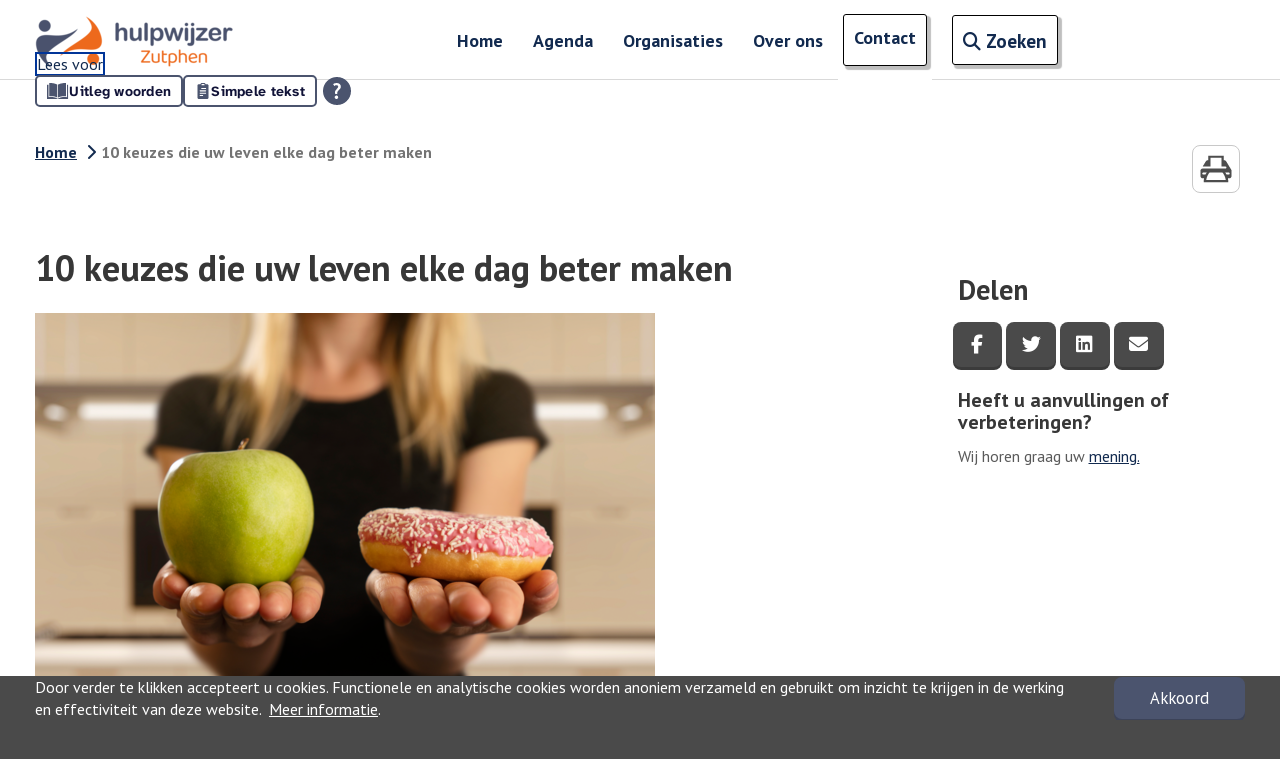

--- FILE ---
content_type: text/html; charset=UTF-8
request_url: https://hulpwijzerzutphen.nl/10-keuzes-die-uw-leven-elke-dag-beter-maken
body_size: 6244
content:



    

<!DOCTYPE HTML>
<html lang="nl-NL" xmlns:og="http://opengraphprotocol.org/schema/">
<head>
    <!-- Settings -->
    <meta charset="UTF-8">
    <meta http-equiv="X-UA-Compatible" content="IE=Edge">
    <meta name="msapplication-config" content="none">
    <meta name="handheldfriendly" content="true">
    <meta name="viewport" content="width=device-width,initial-scale=1,minimum-scale=1">
    <!-- Meta -->
    <meta name="author" content="">
    <meta name="description" content="">
    <meta name="keywords" content="">

    
    <!-- iOS web app -->
    <meta name="mobile-web-app-capable" content="yes">
    <meta name="apple-mobile-web-app-status-bar-style" content="black"><!-- "back-translucent" for transparent -->
    <meta name="apple-mobile-web-app-title" content="Hulpwijzer - Zutphen">

    <!-- Misc web app -->
    <meta name="application-name" content="Hulpwijzer - Zutphen">
    <meta name="msapplication-TileColor" content="#">
    <meta name="theme-color" content="#">

                
    <!-- Title -->
    <title>
         10 keuzes die uw leven elke dag beter maken    </title>

    
    <meta name="title" property="og:title" content=" 10 keuzes die uw leven elke dag beter maken">
    <meta name="image" property="og:image" content="/images/2459">
    <meta property="og:url" content="https://hulpwijzerzutphen.nl/10-keuzes-die-uw-leven-elke-dag-beter-maken">
    <meta property="og:locale" content="nl_NL">
    <meta property="og:type" content="website">

    <!-- Twitter card -->
    <meta name="twitter:card" content="summary"><!-- "summary_large_image" for large image -->
    <meta name="twitter:site" content="@">
    <meta name="twitter:title" content="Hulpwijzer - Zutphen">
    <meta name="twitter:description" content="">
    <meta name="twitter:image:src" content="">

    <!-- Google fonts -->
    <link rel="preconnect" href="https://fonts.gstatic.com">
    <link href="https://fonts.googleapis.com/css2?family=PT+Sans:wght@400;700&display=swap" rel="stylesheet">

    <!-- Favicon -->
    <link rel="apple-touch-icon" sizes="180x180"
          href="/img/community/16/favicon/apple-touch-icon.png">
    <link rel="icon" type="image/png" sizes="32x32"
          href="/img/community/16/favicon/favicon-32x32.png">
    <link rel="icon" type="image/png" sizes="16x16"
          href="/img/community/16/favicon/favicon-16x16.png">
    <link rel="mask-icon" href="/img/community/16/favicon/safari-pinned-tab.svg"
          color="#5bbad5">
    <meta name="msapplication-TileColor" content="#2b5797">
    <meta name="theme-color" content="#ffffff">

    <!-- Styles -->
    <link rel="stylesheet" href="/build/873.d56b542d.css"><link rel="stylesheet" href="/build/app.21bdedcc.css">
    

    <link rel="stylesheet" href="/build/communities/zutphen.ae59ee09.css">
     <link rel="stylesheet" type="text/css" media="print" href="/build/print.7897a0f4.css"/>

    
    <link type="text/css" rel="stylesheet" href="/bundles/craueformflow/css/buttons.css" />

    <script src="//cdn1.readspeaker.com/script/11741/webReader/webReader.js?pids=wr" type="text/javascript"></script>
    <script type="text/javascript" src="https://cdnjs.cloudflare.com/ajax/libs/lodash.js/4.17.5/lodash.min.js"></script>

    
            <script id="tolkie-script" type="module" src="https://app.tolkie.nl" crossorigin="anonymous" data-tolkie-token="0fcabc863f407e298fcd3cc5ce27f3e0d8c2b62c" data-tolkie-state="separateButtons" defer=""></script>
    </head>
<body class="page">

    <!-- Google tag (gtag.js) -->
    <script async src="https://www.googletagmanager.com/gtag/js?id=G-F8SP9NZX4K"></script>
    <script>
        window.dataLayer = window.dataLayer || [];
        function gtag(){dataLayer.push(arguments);}
        gtag('js', new Date());
        gtag('config', 'G-F8SP9NZX4K');
    </script>


<!-- Skip links (accessibility shortcuts) -->
<nav class="skip-links" role="navigation" id="skip-links" tabindex="-1">
    <div class="container outer">
        <div class="row">
            <div class="col-xs-12">
                <ul>
                    <li><a class="btn btn-dark skip-link" href="#main">Naar de inhoud</a></li>
                                                                                    <li><a class="btn btn-dark skip-link" href="#footer">Naar de footer</a></li>
                </ul>
            </div>
        </div>
    </div>
</nav>

    <div class="cookie-bar cookie-bar--wrapper">

        <div class="cookie-bar cookie-bar--content container">

            <div class="cookie-bar cookie-bar--text">
                Door verder te klikken accepteert u cookies. Functionele en analytische cookies worden anoniem verzameld en gebruikt om inzicht te krijgen in de werking en effectiviteit van deze website.&nbsp;
                <a href="/privacyverklaring">Meer informatie</a>.&nbsp;
            </div>

            <button type="submit" class="cookie-bar cookie-bar--button btn btn-sm btn-primary">Akkoord</button>
        </div>
    </div>

<!-- Header -->
<header id="header" role="banner" tabindex="-1">
    <div class="navsearch">
        <section class="navigation">
            <div class="container outer">
                <label for="menu-toggle" class="btn menu-open" aria-controls="menu">
                    <span class="fas fa-bars" aria-hidden="true"></span>
                    <span class="btn-label">
                        <span class="sr-only">Open en sluit het </span>Menu
                        <input type="checkbox" id="menu-toggle" class="visually-hidden">
                    </span>
                </label>

                <div class="nav-left">
                    <a href="https://www.hulpwijzerzutphen.nl/" aria-label="link naar home" tabindex="0" class="header-logo">
                <img class="logo" src="/images/5403/logo"
                     alt="Ga naar de homepage van Hulpwijzer Zutphen">
            </a>
                </div>
                <div class="mobile-logo">
                    <a href="https://www.hulpwijzerzutphen.nl/" aria-label="link naar home" tabindex="0" class="header-logo">
                <img class="logo" src="/images/5403/logo"
                     alt="Ga naar de homepage van Hulpwijzer Zutphen">
            </a>
                </div>

                <div class="nav-right">
                    <ul class="nav navbar-nav">
                        





        <li class="root-menu-item ">
        <div class="menu-button focus-container">
                
    
                
            <a type="button" href="/"  aria-label="button pagina Home">
            Home
        </a>
        

        </div>
            </li>
        <li class="root-menu-item ">
        <div class="menu-button focus-container">
                
    
                
            <a type="button" href="https://hulpwijzerzutphen.nl/agenda"  aria-label="button pagina Agenda">
            Agenda
        </a>
        

        </div>
            </li>
        <li class="root-menu-item ">
        <div class="menu-button focus-container">
                
    
                
            <a type="button" href="/organisaties"  aria-label="button pagina Organisaties">
            Organisaties
        </a>
        

        </div>
            </li>
        <li class="root-menu-item ">
        <div class="menu-button focus-container">
                
    
                
            <a type="button" href="/over-ons"  aria-label="button pagina Over ons">
            Over ons
        </a>
        

        </div>
            </li>
        <li class="root-menu-item contact">
        <div class="menu-button focus-container">
                
    
                
            <a type="button" href="/contact"  aria-label="button pagina Contact">
            Contact
        </a>
        

        </div>
            </li>

<script src="/build/runtime.546df614.js" defer></script><script src="/build/283.d94c4e64.js" defer></script><script src="/build/677.d6dbafd8.js" defer></script><script src="/build/navigation.7dffe2e7.js" defer></script>                    </ul>
                    <input type="checkbox" id="search-toggle" class="visually-hidden">
                    <label for="search-toggle" class="btn search-open" aria-controls="main-search">
                        <span class="fas fa-search" aria-hidden="true"></span>
                        <span class="fas fa-times" aria-hidden="true"></span>
                        <span class="btn-label text" aria-hidden="true">Zoeken</span>
                        <span class="sr-only">Open zoekveld</span>
                    </label>
                </div>
                <div id="readspeaker_button" class="readspeaker_button rs_skip rsbtn rs_preserve tolkie-buttons-beforeend">
                    <a rel="nofollow" class="rsbtn_play" accesskey="L" title="Laat de tekst voorlezen met ReadSpeaker webReader" href="https://app-eu.readspeaker.com/cgi-bin/rsent?customerid=11741&amp;lang=nl_nl&amp;readid=main&amp;url=hulpwijzerzutphen.nl%2F10-keuzes-die-uw-leven-elke-dag-beter-maken">
                        <span class="rsbtn_left rsimg rspart"><span class="rsbtn_text"><span>Lees voor</span></span></span>
                        <span class="rsbtn_right rsimg rsplay rspart"></span>
                    </a>
                </div>
                <div id="menu" aria-expanded="false">
                    <nav role="navigation" id="navigation" class="menu container">
                        





        <li class="root-menu-item ">
        <div class="menu-button focus-container">
                
    
                
            <a type="button" href="/"  aria-label="button pagina Home">
            Home
        </a>
        

        </div>
            </li>
        <li class="root-menu-item ">
        <div class="menu-button focus-container">
                
    
                
            <a type="button" href="https://hulpwijzerzutphen.nl/agenda"  aria-label="button pagina Agenda">
            Agenda
        </a>
        

        </div>
            </li>
        <li class="root-menu-item ">
        <div class="menu-button focus-container">
                
    
                
            <a type="button" href="/organisaties"  aria-label="button pagina Organisaties">
            Organisaties
        </a>
        

        </div>
            </li>
        <li class="root-menu-item ">
        <div class="menu-button focus-container">
                
    
                
            <a type="button" href="/over-ons"  aria-label="button pagina Over ons">
            Over ons
        </a>
        

        </div>
            </li>
        <li class="root-menu-item contact">
        <div class="menu-button focus-container">
                
    
                
            <a type="button" href="/contact"  aria-label="button pagina Contact">
            Contact
        </a>
        

        </div>
            </li>

                    </nav>
                </div>
            </div>
        </section>
        <section class="main-search" id="main-search">
            <div class="col-xs-12">
                <form action="/zoeken" method="GET" role="search" id="form-search">
                    <div class="form-group">
                        <label for="search-terms" class="sr-only" aria-hidden="true">Zoeken</label>
                        <div class="input-group">
                            <input type="text" class="form-control search-terms" name="search" id="search-terms" tabindex="-1"
                                   placeholder="Zoeken" autocomplete="off" >
                            <span class="input-group-btn">
                                <button class="btn search-clear form-control btn-input" type="button" id="search-clear" aria-label="Zoekveld leeg maken" tabindex="-1">
                                    <span class="fas fa-fw fa-times" aria-hidden="true"></span>
                                    <span class="sr-only" aria-hidden="true">Zoekveld leeg maken</span>
                                </button>
                                <button class="btn btn-primary btn-search btn-input" type="submit" aria-label="Zoeken naar ingevoerde termen" tabindex="-1">
                                    <span class="fas fa-search" aria-hidden="true"></span>
                                    <span class="sr-only" aria-hidden="true">Zoeken naar ingevoerde termen</span>
                                </button>
                            </span>
                        </div>
                    </div>
                </form>
            </div>
        </section>
    </div>
</header>

<div id="overlay"></div>

<!-- Main content -->
<main id="main" class="sdu print" role="main">
                <nav class="breadcrumbs">
            <div class="container outer">
                <div class="row">
                    <div class="col-xs-12 col-sm-9">
                        <ul class="breadcrumb">
                            <li><a href="/">Home</a></li>
                                                <li class="active">10 keuzes die uw leven elke dag beter maken</li>
                        </ul>
                    </div>

                                            <div class="col-xs-12 col-sm-3 text-right">
                            <a
                                    href=""
                                    class="btn print-button"
                                    id="print-button"
                                    title="print de huidige pagina"
                                    data-print-section="section-to-print"
                            >
                                <img src="/img/icons/print.svg" alt="print icoon">
                            </a>
                        </div>
                                    </div>
            </div>
        </nav>
    
    <div id="section-to-print">
            <div class="content-section main-section">
        <div class="container outer">
            <div class="row d-flex flex-wrap">
                <div class="col-lg-8">
                    <article>
                        <h1>10 keuzes die uw leven elke dag beter maken</h1>
                                                    <img alt="" src="/images/2459" class="header-image">
                        
                        
<p>Grotendeels weten de meeste mensen wel zo ongeveer wat goed voor ze is en wat niet. Toch blijkt in de praktijk dat het maken van slimme en gezonde keuzes moeilijker is dan het lijkt. Door stress en vermoeidheid zijn we gevoeliger voor verleidingen en kiezen we soms voor ongezond gemak. Stel dat u elke dag 10 keer een andere keuze zou maken dan nu, maar waardoor u ineens een stuk gezonder zou leven? Een relatief kleine moeite, maar toch een groot plezier!</p>

<p><strong>Keuze 1: Het ontbijt</strong></p>

<p>In plaats van brood met boter en vleeswaren - twee rijstwafels met 20+ kaas en een appel, of een bakje magere kwark met muesli.</p>

<p><strong>Keuze 2: Onderweg</strong></p>

<p>In plaats van in de auto stappen - de fiets pakken of gaan lopen.</p>

<p><strong>Keuze 3: Koffie&nbsp;en thee </strong></p>

<p>In plaats van elke dag 5 koppen koffie of thee met suiker en/of volle melk - elke dag 2 koppen koffie met een zoetje en magere melk.</p>

<p><strong>Keuze 4: Lunch</strong></p>

<p>In plaats van een uur stilzitten en eten - Kies ervoor om 20 minuten te eten en een half uur buiten te wandelen. Dat zorgt gelijk voor een frisse neus en nieuwe energie!</p>

<p><strong>Keuze 5: Gezond snacken</strong></p>

<p>In plaats van snel een vette- of suikerrijke snack nemen - drink een stevige fruit- of groentesmoothie.</p>

<p><strong>Keuze 6: Boodschappen doen</strong></p>

<p>In plaats van zonder plan door alle paden van de supermarkt dwalen - maak altijd een lijstje en loop doelgericht naar de producten die u nodig heeft. Dit voorkomt dat u verleid wordt om producten mee te nemen die u eigenlijk niet nodig heeft en ongezond zijn.</p>

<p><strong>Keuze 7: Bewegen</strong></p>

<p>In plaats van lid blijven van een sportschool waar u niet heen gaat - zoek een sport die u &eacute;cht heel leuk vindt. Dat motiveert altijd meer om ook echt te gaan.</p>

<p><strong>Keuze 8: Ontspannen&nbsp;</strong></p>

<p>In plaats van alle klusjes op dezelfde dag doen - een paar klusjes doen, dan iets leuks voor uzelf doen en de rest van de klusjes doorschuiven naar morgen.</p>

<p><strong>Keuze 9: Hulp vragen</strong></p>

<p>In plaats van piekeren over uw zorgen - contact leggen met iemand die u kan helpen.&nbsp;Samen is het makkelijker om zorgen op te lossen dan alleen.</p>

<p><strong>Keuze 10: Slapen</strong></p>

<p>In plaats van elke avond te laat naar bed te gaan - elke avond rond dezelfde tijd en voor middernacht naar bed gaan. Hierdoor went het lichaam aan gaan slapen op een vaste tijd en krijgt het meer tijd om uit te rusten.</p>

<p><strong>Misschien ook interessant?</strong></p>

<ul><li><a href="https://www.hulpwijzerzutphen.nl/hoe-vaak-wordt-u-verleid" target="_blank">Hoe vaak wordt u verleid?</a></li>
	<li><a href="https://www.hulpwijzerzutphen.nl/kleine-stappen-grote-resultaten" target="_blank">Kleine stappen, grote resultaten</a></li>
</ul>



                    </article>

                                    </div>
                <div class="col-lg-3 col-lg-offset-1">
                                            <aside class="share" role="complementary">
                <h2>Delen</h2>
        <ul class="list-inline social-media-share">
            <li>
                <a class="btn btn-social btn-dark" target="_blank" rel="noopener noreferrer" href="http://www.facebook.com/sharer/sharer.php?u=https%3A%2F%2Fhulpwijzerzutphen.nl%2F10-keuzes-die-uw-leven-elke-dag-beter-maken">
                    <span class="fab fa-fw fa-facebook-f" aria-hidden="true"></span>
                    <span class="sr-only">Deel deze pagina via Facebook</span>
                </a>
            </li>
            <li>
                <a class="btn btn-social btn-dark" target="_blank" rel="noopener noreferrer" href="http://www.twitter.com/share?url=https%3A%2F%2Fhulpwijzerzutphen.nl%2F10-keuzes-die-uw-leven-elke-dag-beter-maken">
                    <span class="fab fa-fw fa-twitter" aria-hidden="true"></span>
                    <span class="sr-only">Deel deze pagina via Twitter</span>
                </a>
            </li>
            <li>
                <a class="btn btn-social btn-dark" target="_blank" rel="noopener noreferrer" href="https://www.linkedin.com/shareArticle?mini=true&url=https%3A%2F%2Fhulpwijzerzutphen.nl%2F10-keuzes-die-uw-leven-elke-dag-beter-maken&title=10%20keuzes%20die%20uw%20leven%20elke%20dag%20beter%20maken">
                    <span class="fab fa-fw fa-linkedin" aria-hidden="true"></span>
                    <span class="sr-only">Deel deze pagina via LinkedIn</span>
                </a>
            </li>
            <li>
                <a class="btn btn-social btn-dark" target="_blank" rel="noopener noreferrer" href="mailto:?subject=10%20keuzes%20die%20uw%20leven%20elke%20dag%20beter%20maken&body=https%3A%2F%2Fhulpwijzerzutphen.nl%2F10-keuzes-die-uw-leven-elke-dag-beter-maken">
                    <span class="fas fa-fw fa-envelope" aria-hidden="true"></span>
                    <span class="sr-only">Deel deze pagina via e-mail</span>
                </a>
            </li>
        </ul>
    
        <div class="ask-question-link">
                    <h3>Heeft u aanvullingen of verbeteringen?</h3>
            <p>Wij horen graag uw <a href="/stel-je-vraag">mening.</a></p>
            </div>
    </aside>
                                    </div>
            </div>
        </div>
    </div>
    </div>
</main>

<!-- Footer -->
<footer id="footer">
    <div class="container outer">
        <hr>

        <div class="row">
            <div class="col-sm-6 col-md-4 footer-info">
                                                            <h2>Contact</h2>
                        
                        
                                                                                <p>Heeft u een vraag? Bel, mail of kom gerust even langs!</p>
                        
                        
                                                    <a href="mailto:redactie@hulpwijzerzutphen.nl" aria-label="mail adres">
                                <span class="fas fa-faw fa-envelope" aria-label="icoon mail"></span>
                                E-mail ons
                            </a>
                        
                                                                        </div>

            <div class="footer-col-2 col-sm-6 col-md-3">
                                <nav role="navigation">
                    <ul class="link-list">
                        <li>
                            <a class="footer-link" href="/" aria-label="link naar home pagina">Home</a>
                        </li>
                        
                                                <li>
                            <a class="footer-link" href="/organisaties" aria-label="link naar organisaties">Organisaties</a>
                        </li>
                        
                        <li>
                            <a class="footer-link" href="/contact" aria-label="link naar contact pagina">Contact</a>
                        </li>

                        
                                                    <li>
                                <a class="footer-link" href="/hulpwijzer/sitemap" aria-label="link naar sitemap">Sitemap</a>
                            </li>
                                            </ul>
                </nav>
            </div>

                            <div class="col-sm-6">
                    <h2>Volg ons</h2>
                                            <a class="btn btn-social btn-facebook"
                           href="https://www.facebook.com/hulpwijzerzutphen" target="_blank" aria-label="link naar facebook">
                            <span class="fab fa-fw fa-facebook-f" aria-hidden="true" aria-label="icoon facebook"></span>
                            <span class="sr-only">Volg ons op Facebook</span>
                        </a>
                                                                                    <a class="btn btn-social btn-instagram"
                           href="https://instagram.com/hulpwijzerzutphen" target="_blank" aria-label="link naar instagram">
                            <span class="fab fa-fw fa-instagram" aria-hidden="true" aria-label="icoon instagram"></span>
                            <span class="sr-only">Volg ons op Instagram</span>
                        </a>
                                                                            </div>
            
            <div class="col-sm-6 col-md-3 text-right text-md-center">
                <a class="btn btn-action btn-default btn-up wide-xs wide-ms" href="#skip-links" role="button">
                    <i class="fas fa-chevron-up"></i>&nbsp;<span class="btn-label">Naar boven</span>
                </a>
            </div>
        </div>

        <hr>

        <div class="row">
            <div class="col-xs-12">
                <div class="footer-logos-container">
    <div class="row">
        <div class="col-md-12 text-center">
            <table class="table">
                                <tr>
                                                        </tr>
            </table>
        </div>
    </div>
</div>

            </div>
        </div>
        <div class="row">
            <div class="col-xs-12 col-md-6">
                <p class="colofon">
                    &copy;2026, Zutphen
                </p>
            </div>
            <div class="col-xs-12 col-md-6">
                <p class="colofon text-right">
            <a href="/privacyverklaring">Privacyverklaring</a>
    
        </p>
            </div>
        </div>

    </div>
</footer>


<!-- JavaScript -->
<script src="/build/692.6b0abcd9.js"></script><script src="/build/essential.1adbe56b.js"></script>

<script src="/build/282.2d74bb95.js" defer></script><script src="/build/873.dfb346bb.js" defer></script><script src="/build/901.897b7c84.js" defer></script><script src="/build/967.dbbbba07.js" defer></script><script src="/build/app.4506db96.js" defer></script>



 
<script>
    </script>

</body>
</html>

--- FILE ---
content_type: text/css
request_url: https://hulpwijzerzutphen.nl/build/communities/zutphen.ae59ee09.css
body_size: 13064
content:
#header .navigation{color:#5a5a5a}#header .navigation .nav-left>ul>li>a{padding:3rem 1.5rem}#main.sdu .content-section:not(.home-news){padding-top:3rem}#main.sdu #search-filter-form label:not(:first-of-type){margin-left:2rem}#main.sdu #search-filter-form input[type=checkbox]{display:inline-block;margin:0;vertical-align:text-top}.sdu-detail .themes ul,.sdu-index .themes ul{margin:0;padding:0}.sdu-detail main#main,.sdu-index main#main{min-height:50vh}.sdu-detail .homepage-search,.sdu-index .homepage-search{margin-bottom:3rem}.sdu-detail .theme,.sdu-index .theme{list-style:none;margin-bottom:12px}.sdu-detail .theme a,.sdu-index .theme a{background-color:#fff;border:1px solid #888;box-shadow:5px 3px 6px 0 hsla(0,0%,53%,.34);box-sizing:border-box;display:inline-block;font-size:1.25em;padding:12px 12px 16px;width:100%}.sdu-detail .theme a:hover,.sdu-index .theme a:hover{background-color:#d3d3d3}.sdu-detail .theme span,.sdu-index .theme span{color:#036;display:inline-block;font-size:18px;margin-top:8px;min-height:5rem;width:53%}.sdu-detail .theme img,.sdu-index .theme img{float:right;height:129px;margin-bottom:-16px;margin-right:-12px;width:129px}.sdu-detail button,.sdu-index button{margin-bottom:20px}.sdu-index.home-intro{background-color:#fff;padding:1rem;position:relative;z-index:1}.sdu-detail .vacs{margin-top:4rem}.sdu-detail .vacs h2{font-size:24px}.sdu-detail .vacs p{font-size:16px}.sdu-detail .vacs .btn.btn-primary{text-align:left}.sdu-detail .vacs a{display:block}.sdu-detail .vacs .collapse a{display:inline-block}.sdu-detail .sdu-detail-share{margin-left:auto;margin-top:18px;width:50%}@media screen and (max-width:768px){.sdu-detail .sdu-detail-share{width:auto}}.sdu-detail .vac-partial .ask-your-question{margin-left:auto;position:-webkit-sticky;position:sticky;right:0;top:100px;width:25%}@media screen and (max-width:1000px){.sdu-detail .vac-partial .ask-your-question{margin-top:4rem;width:100%}}.sdu-detail .vac-partial p{margin-bottom:1rem}.sdu-detail .google-maps-wrapper{margin-bottom:0;padding-bottom:110%}.article_detail .organisations-escape button{margin-bottom:1.5rem}.organisation_index .alphabet-filter{--alphabet-gap:10px;display:inline-flex;gap:6px;list-style:none;margin-bottom:3rem}@media screen and (max-width:1199px){.organisation_index .alphabet-filter{flex-wrap:wrap;gap:var(--alphabet-gap);justify-content:flex-start}.organisation_index .alphabet-filter .alphabet-btn{flex-basis:calc(7.69231% - var(--alphabet-gap))}}@media screen and (max-width:991px){.organisation_index .alphabet-filter .alphabet-btn{flex-basis:calc(14.28571% - var(--alphabet-gap))}}.organisation_index .alphabet-btn{flex-grow:3;height:4rem;margin-top:5px;min-width:3.5rem;padding:1.1rem}.organisation_details b{color:#5a5a5a}.organisation_details #intro{margin-bottom:2rem}.organisation_details #body #left-column #filter-data hr{background-color:#e6e6e6;height:1px;margin-left:0;width:60%}.organisation_details #body #right-column .organisations-map{margin-bottom:4rem}.organisations-map{height:318px}.organisations-map .js-social-map-results-list p{margin-bottom:.5rem}.organisations-map .js-social-map-results-list li{border-bottom:1px solid #c8c8c8;margin-bottom:.5rem}.organisations-map .js-social-map-results-list li a{margin-top:.5rem}.organisations-map .options-list label{line-height:1.4;margin-bottom:5px;white-space:unset}body.article_sitemap #main{min-height:71rem}body.article_sitemap .article-sitemap{padding:2rem 0}body.article_sitemap .article-sitemap h2{margin-top:2rem}.row.testimonial-wrapper{display:-webkit-box;display:-webkit-flex;display:-ms-flexbox;display:flex;flex-wrap:wrap}.row.testimonial-wrapper>[class*=col-]{display:flex;flex-direction:column}.row.testimonial-wrapper__container{margin-bottom:2rem}.row.testimonial-wrapper .longtext{margin-bottom:5rem}.row.testimonial-wrapper .read-more-btn{margin-bottom:3rem}.search-row{background:#fff;border-top-left-radius:7px;border-top-right-radius:7px;padding-top:20px;position:relative}.search-row .tooltip-inner{max-width:350px;padding:1rem;width:400px}@media screen and (max-width:480px){.search-row .tooltip-inner{padding:0;width:320px}}.search-row .search-bar-title{text-align:center}@media screen and (max-width:992px){.search-row .search-bar-title{text-align:left;width:85%}}.search-row .search-explanation{position:absolute;right:10%;top:40%}@media screen and (max-width:992px){.search-row .search-explanation{right:25px;top:4%}.search-row .search-explanation .custom-tooltip[data-position=bottom]:before,.search-row .search-explanation .custom-tooltip[data-position=top]:before{transform:translateX(-90%)}}@media screen and (max-width:480px){.search-row{padding-top:0}}body.search .search-row .search-explanation{right:15%;top:15%}@media screen and (max-width:992px){body.search .search-row .search-explanation{right:25px}}@media screen and (max-width:480px){body.search .search-row .search-explanation{right:0}}#header,section.navigation{--primary-color:#4b546e;--color-new-link:#122a4f;--background-color:#4b546e;--text-color:#fff}.dropdown-menu>li>a:focus,.dropdown-menu>li>a:hover,.panel-default .btn-default:active,.panel-default .btn-default:hover{background:#404c68;color:#fff}.bg-primary{background-color:#4b546e}.check-list li:before{color:#4b546e}.icon-block-link:focus,.icon-block-link:hover{background:#4b546e;color:#fff}.icon-block-link:focus .link-label,.icon-block-link:hover .link-label{color:#fff}.btn.btn-action:focus,.btn.btn-action:hover,.btn.btn-category:focus,.btn.btn-category:hover{background:#404c68;color:#fff}.btn-primary{background-color:#4b546e}.btn-primary,.btn-primary:hover{box-shadow:0 3px 0 #3c4358;color:#fff}.btn-primary:hover{background-color:#3c4358}.btn-primary.active,.btn-primary:active,.open>.dropdown-toggle.btn-primary{background-color:#3c4358;background-image:none;box-shadow:0 3px 0 #3c4358;color:#fff}.btn-primary.disabled,.btn-primary.disabled.active,.btn-primary.disabled.focus,.btn-primary.disabled:active,.btn-primary.disabled:focus,.btn-primary.disabled:hover,.btn-primary[disabled],.btn-primary[disabled].active,.btn-primary[disabled].focus,.btn-primary[disabled]:active,.btn-primary[disabled]:focus,.btn-primary[disabled]:hover,fieldset[disabled] .btn-primary,fieldset[disabled] .btn-primary.active,fieldset[disabled] .btn-primary.focus,fieldset[disabled] .btn-primary:active,fieldset[disabled] .btn-primary:focus,fieldset[disabled] .btn-primary:hover{background-color:#4b546e;border-color:#3c4358}.btn-primary .badge{background-color:#fff;color:#000}.btn-dark{background-color:#4a4a4a;box-shadow:0 3px 0 #3b3b3b;color:#fff}.btn-dark.active,.btn-dark:active,.btn-dark:hover,.open>.dropdown-toggle.btn-dark{background-color:#4b546e;box-shadow:0 3px 0 #4b546e;color:#fff}.btn-dark.active,.btn-dark:active,.open>.dropdown-toggle.btn-dark{background-image:none}.btn-dark.disabled,.btn-dark.disabled.active,.btn-dark.disabled.focus,.btn-dark.disabled:active,.btn-dark.disabled:focus,.btn-dark.disabled:hover,.btn-dark[disabled],.btn-dark[disabled].active,.btn-dark[disabled].focus,.btn-dark[disabled]:active,.btn-dark[disabled]:focus,.btn-dark[disabled]:hover,fieldset[disabled] .btn-dark,fieldset[disabled] .btn-dark.active,fieldset[disabled] .btn-dark.focus,fieldset[disabled] .btn-dark:active,fieldset[disabled] .btn-dark:focus,fieldset[disabled] .btn-dark:hover{background-color:#4a4a4a;border-color:#3b3b3b}.btn-dark .badge{background-color:#fff;color:#000}.btn-light{background-color:#4a4a4a;box-shadow:0 3px 0 #070707;color:#fff}.btn-light.active,.btn-light:active,.btn-light:hover,.open>.dropdown-toggle.btn-light{background-color:#4b546e;box-shadow:0 3px 0 #4b546e;color:#fff}.btn-light.active,.btn-light:active,.open>.dropdown-toggle.btn-light{background-image:none}.btn-light.disabled,.btn-light.disabled.active,.btn-light.disabled.focus,.btn-light.disabled:active,.btn-light.disabled:focus,.btn-light.disabled:hover,.btn-light[disabled],.btn-light[disabled].active,.btn-light[disabled].focus,.btn-light[disabled]:active,.btn-light[disabled]:focus,.btn-light[disabled]:hover,fieldset[disabled] .btn-light,fieldset[disabled] .btn-light.active,fieldset[disabled] .btn-light.focus,fieldset[disabled] .btn-light:active,fieldset[disabled] .btn-light:focus,fieldset[disabled] .btn-light:hover{background-color:#4a4a4a;border-color:#070707}.btn-light .badge{background-color:#fff;color:#000}.btn.btn-vacancy{background-color:#4b546e}.keyboard .radio input[type=radio]:focus+.graphic{box-shadow:0 0 0 2px #4b546e}#footer .link-list{color:#fff;margin-bottom:6rem}#header .navigation .nav-left>ul>li.active:after,#header .navigation .nav-right>ul>li.active:after{background:#4b546e}#header .main-search .input-group-btn .btn{padding-left:1.5rem;padding-right:1.5rem}.home-news .btn-news:active,.home-news .btn-news:hover{background:#404c68}.navigation .btn{background-color:#4b546e;box-shadow:0 3px 0 #3c4358;color:#fff}.navigation .btn.active,.navigation .btn:active,.navigation .btn:hover,.open>.dropdown-toggle.navigation .btn{background-color:#3c4358;box-shadow:0 3px 0 #3c4358;color:#fff}.navigation .btn.active,.navigation .btn:active,.open>.dropdown-toggle.navigation .btn{background-image:none}.navigation .btn.disabled,.navigation .btn.disabled.active,.navigation .btn.disabled.focus,.navigation .btn.disabled:active,.navigation .btn.disabled:focus,.navigation .btn.disabled:hover,.navigation .btn[disabled],.navigation .btn[disabled].active,.navigation .btn[disabled].focus,.navigation .btn[disabled]:active,.navigation .btn[disabled]:focus,.navigation .btn[disabled]:hover,fieldset[disabled] .navigation .btn,fieldset[disabled] .navigation .btn.active,fieldset[disabled] .navigation .btn.focus,fieldset[disabled] .navigation .btn:active,fieldset[disabled] .navigation .btn:focus,fieldset[disabled] .navigation .btn:hover{background-color:#4b546e;border-color:#3c4358}.navigation .btn .badge{background-color:#fff;color:#000}.navigation .btn,.navigation .btn:hover{box-shadow:inset 0 -2px 0 0 #222631}.navigation .subject-icons .icon-block-link:focus,.navigation .subject-icons .icon-block-link:hover{background:#4b546e;color:#fff}#menu nav ul li a.active:before{background-color:#4b546e}.search-row .search-explanation .fa-question-circle{color:#4b546e}.checkbox input[type=checkbox]:checked+.graphic,.radio input[type=checkbox]:checked+.graphic{background:#4b546e;border-color:#4b546e}.bg-secondary{background-color:#4b546e}.skip-links ul a,.skip-links ul a:focus,.skip-links ul a:hover{box-shadow:0 0 0 3px #4b546e}.link-list,.options-list .checkbox{color:#4b546e}.btn-secondary{background-color:#4b546e;box-shadow:0 3px 0 #3c4358;color:#fff}.btn-secondary.active,.btn-secondary:active,.btn-secondary:hover,.open>.dropdown-toggle.btn-secondary{background-color:#3c4358;box-shadow:0 3px 0 #3c4358;color:#fff}.btn-secondary.active,.btn-secondary:active,.open>.dropdown-toggle.btn-secondary{background-image:none}.btn-secondary.disabled,.btn-secondary.disabled.active,.btn-secondary.disabled.focus,.btn-secondary.disabled:active,.btn-secondary.disabled:focus,.btn-secondary.disabled:hover,.btn-secondary[disabled],.btn-secondary[disabled].active,.btn-secondary[disabled].focus,.btn-secondary[disabled]:active,.btn-secondary[disabled]:focus,.btn-secondary[disabled]:hover,fieldset[disabled] .btn-secondary,fieldset[disabled] .btn-secondary.active,fieldset[disabled] .btn-secondary.focus,fieldset[disabled] .btn-secondary:active,fieldset[disabled] .btn-secondary:focus,fieldset[disabled] .btn-secondary:hover{background-color:#4b546e;border-color:#3c4358}.btn-secondary .badge{background-color:#fff;color:#000}.keyboard .theme-header .theme-header-content .link-action:focus{background:#fff;box-shadow:0 0 0 2px #fff;color:#4b546e}.home-news .panel-white{box-shadow:0 2px 0 0 #d9d9d9;cursor:pointer}.home-news .panel-white .panel-title a{color:#4b546e;text-decoration:none}.home-intro .square .embed-responsive{background:#4b546e;color:#fff}.subject-icons .icon-block-link{border:2px solid #4b546e}.pagination>li>a,.pagination>li>span{border:1px solid #fff;color:#000}.pagination>li>a:focus,.pagination>li>a:hover,.pagination>li>span:focus,.pagination>li>span:hover{background-color:#4b546e;border-color:#4b546e;color:#fff}.rsbtn .rsbtn_play{border:2px solid #013598!important;margin-right:.9rem!important}.rsbtn .rsbtn_tooltoggle{left:1px!important;top:1px!important}section.navigation .root-menu-item.contact{background-color:#fff}section.navigation .root-menu-item.contact:hover{background-color:#4b546e}section.navigation .root-menu-item.contact .menu-button>a{color:#122a4f}section.navigation .root-menu-item.contact .menu-button>a:hover{color:#fff!important}@media screen and (min-width:50em){section.navigation .root-menu-item.contact,section.navigation .root-menu-item.contact:hover{background-color:#fff}section.navigation .root-menu-item.contact .menu-button>a{background-color:#fff;border:1px solid #000;border-radius:3px;box-shadow:3px 3px 1px 1px rgba(0,0,0,.25);color:#122a4f;font-weight:700;height:65%;padding:1rem;width:max-content}section.navigation .root-menu-item.contact .menu-button>a:hover{background-color:#4b546e;color:#fff!important}}

--- FILE ---
content_type: text/css
request_url: https://cdn.tolkie.nl/client_css/e129f1be-99b0-48cb-9d59-6438f021816c.css
body_size: -109
content:
#tolkie-floating-button { bottom: 101px !important; }
#tolkie-floating-button-text-explanation-container { bottom: 175px !important; }

--- FILE ---
content_type: application/javascript
request_url: https://hulpwijzerzutphen.nl/build/navigation.7dffe2e7.js
body_size: 8578
content:
"use strict";(self.webpackChunksociaal_domein=self.webpackChunksociaal_domein||[]).push([[521],{2313:function(t,n,r){var e,o;function i(){var t=document.querySelector('input[type="checkbox"]#search-toggle');if(t){var n=document.getElementById("main-search");if(n){var r=Array.from(n.querySelectorAll("input, button")),e=function(n){"Tab"===n.key&&function(t,n,r){var e=t[0],o=t[t.length-1],i=document.activeElement,u=t.indexOf(i);if(n.shiftKey){if(i===e)return n.preventDefault(),void r.focus();if(i!==r)return;return n.preventDefault(),void o.focus()}if(-1===u)return n.preventDefault(),void e.focus();if(i!==o)return;n.preventDefault(),r.focus()}(r,n,t)},o=function(n){"Escape"===n.key&&t.click()};t.addEventListener("change",(function(){if(t.checked)return r.forEach((function(t){t.removeAttribute("tabIndex")})),r[0].focus(),document.addEventListener("keydown",e),void document.addEventListener("keydown",o);t.focus(),r.forEach((function(t){t.tabIndex=-1})),document.removeEventListener("keydown",e),document.removeEventListener("keydown",o)}))}}}r(3418),r(6099),r(7764),r(3500),e=document.querySelectorAll('.nav .root-menu-item .menu-button > input[type="checkbox"]'),o=function(t){e.forEach((function(n){t&&n===t||(n.checked=!1)}))},e.forEach((function(t){t.addEventListener("change",(function(){t.checked&&o(t)}))})),document.addEventListener("click",(function(t){t.target.closest(".root-menu-item")||o()})),i(),function(){var t=document.querySelector('input[type="checkbox"]#menu-toggle');if(t){var n=Array.from(document.querySelectorAll("main a, main button, main input, footer a, footer button, footer input, main [tabindex], footer [tabindex]")),r=Array.from(document.querySelectorAll("#menu a, #menu button, #menu input, #menu [tabindex]"));r.forEach((function(t){t.tabIndex=-1})),t.addEventListener("change",(function(){if(t.checked)return n.forEach((function(t){t.tabIndex=-1})),void r.forEach((function(t){t.removeAttribute("tabIndex")}));n.forEach((function(t){t.removeAttribute("tabIndex")})),r.forEach((function(t){t.tabIndex=-1}))}))}}()},3506:function(t,n,r){var e=r(3925),o=String,i=TypeError;t.exports=function(t){if(e(t))return t;throw new i("Can't set "+o(t)+" as a prototype")}},235:function(t,n,r){var e=r(9213).forEach,o=r(4598)("forEach");t.exports=o?[].forEach:function(t){return e(this,t,arguments.length>1?arguments[1]:void 0)}},7916:function(t,n,r){var e=r(6080),o=r(9565),i=r(8981),u=r(6319),c=r(4209),a=r(3517),f=r(6198),s=r(4659),p=r(81),v=r(851),l=Array;t.exports=function(t){var n=i(t),r=a(this),h=arguments.length,d=h>1?arguments[1]:void 0,y=void 0!==d;y&&(d=e(d,h>2?arguments[2]:void 0));var m,x,g,L,b,E,S=v(n),A=0;if(!S||this===l&&c(S))for(m=f(n),x=r?new this(m):l(m);m>A;A++)E=y?d(n[A],A):n[A],s(x,A,E);else for(x=r?new this:[],b=(L=p(n,S)).next;!(g=o(b,L)).done;A++)E=y?u(L,d,[g.value,A],!0):g.value,s(x,A,E);return x.length=A,x}},4598:function(t,n,r){var e=r(9039);t.exports=function(t,n){var r=[][t];return!!r&&e((function(){r.call(null,n||function(){return 1},1)}))}},6319:function(t,n,r){var e=r(8551),o=r(9539);t.exports=function(t,n,r,i){try{return i?n(e(r)[0],r[1]):n(r)}catch(n){o(t,"throw",n)}}},4428:function(t,n,r){var e=r(8227)("iterator"),o=!1;try{var i=0,u={next:function(){return{done:!!i++}},return:function(){o=!0}};u[e]=function(){return this},Array.from(u,(function(){throw 2}))}catch(t){}t.exports=function(t,n){try{if(!n&&!o)return!1}catch(t){return!1}var r=!1;try{var i={};i[e]=function(){return{next:function(){return{done:r=!0}}}},t(i)}catch(t){}return r}},2211:function(t,n,r){var e=r(9039);t.exports=!e((function(){function t(){}return t.prototype.constructor=null,Object.getPrototypeOf(new t)!==t.prototype}))},2529:function(t){t.exports=function(t,n){return{value:t,done:n}}},4659:function(t,n,r){var e=r(3724),o=r(4913),i=r(6980);t.exports=function(t,n,r){e?o.f(t,n,i(0,r)):t[n]=r}},7400:function(t){t.exports={CSSRuleList:0,CSSStyleDeclaration:0,CSSValueList:0,ClientRectList:0,DOMRectList:0,DOMStringList:0,DOMTokenList:1,DataTransferItemList:0,FileList:0,HTMLAllCollection:0,HTMLCollection:0,HTMLFormElement:0,HTMLSelectElement:0,MediaList:0,MimeTypeArray:0,NamedNodeMap:0,NodeList:1,PaintRequestList:0,Plugin:0,PluginArray:0,SVGLengthList:0,SVGNumberList:0,SVGPathSegList:0,SVGPointList:0,SVGStringList:0,SVGTransformList:0,SourceBufferList:0,StyleSheetList:0,TextTrackCueList:0,TextTrackList:0,TouchList:0}},9296:function(t,n,r){var e=r(4055)("span").classList,o=e&&e.constructor&&e.constructor.prototype;t.exports=o===Object.prototype?void 0:o},6706:function(t,n,r){var e=r(9504),o=r(9306);t.exports=function(t,n,r){try{return e(o(Object.getOwnPropertyDescriptor(t,n)[r]))}catch(t){}}},851:function(t,n,r){var e=r(6955),o=r(5966),i=r(4117),u=r(6269),c=r(8227)("iterator");t.exports=function(t){if(!i(t))return o(t,c)||o(t,"@@iterator")||u[e(t)]}},81:function(t,n,r){var e=r(9565),o=r(9306),i=r(8551),u=r(6823),c=r(851),a=TypeError;t.exports=function(t,n){var r=arguments.length<2?c(t):n;if(o(r))return i(e(r,t));throw new a(u(t)+" is not iterable")}},4209:function(t,n,r){var e=r(8227),o=r(6269),i=e("iterator"),u=Array.prototype;t.exports=function(t){return void 0!==t&&(o.Array===t||u[i]===t)}},3925:function(t,n,r){var e=r(34);t.exports=function(t){return e(t)||null===t}},9539:function(t,n,r){var e=r(9565),o=r(8551),i=r(5966);t.exports=function(t,n,r){var u,c;o(t);try{if(!(u=i(t,"return"))){if("throw"===n)throw r;return r}u=e(u,t)}catch(t){c=!0,u=t}if("throw"===n)throw r;if(c)throw u;return o(u),r}},3994:function(t,n,r){var e=r(7657).IteratorPrototype,o=r(2360),i=r(6980),u=r(687),c=r(6269),a=function(){return this};t.exports=function(t,n,r,f){var s=n+" Iterator";return t.prototype=o(e,{next:i(+!f,r)}),u(t,s,!1,!0),c[s]=a,t}},1088:function(t,n,r){var e=r(6518),o=r(9565),i=r(6395),u=r(350),c=r(4901),a=r(3994),f=r(2787),s=r(2967),p=r(687),v=r(6699),l=r(6840),h=r(8227),d=r(6269),y=r(7657),m=u.PROPER,x=u.CONFIGURABLE,g=y.IteratorPrototype,L=y.BUGGY_SAFARI_ITERATORS,b=h("iterator"),E="keys",S="values",A="entries",k=function(){return this};t.exports=function(t,n,r,u,h,y,w){a(r,n,u);var O,T,I,_=function(t){if(t===h&&D)return D;if(!L&&t&&t in C)return C[t];switch(t){case E:case S:case A:return function(){return new r(this,t)}}return function(){return new r(this)}},P=n+" Iterator",R=!1,C=t.prototype,G=C[b]||C["@@iterator"]||h&&C[h],D=!L&&G||_(h),M="Array"===n&&C.entries||G;if(M&&(O=f(M.call(new t)))!==Object.prototype&&O.next&&(i||f(O)===g||(s?s(O,g):c(O[b])||l(O,b,k)),p(O,P,!0,!0),i&&(d[P]=k)),m&&h===S&&G&&G.name!==S&&(!i&&x?v(C,"name",S):(R=!0,D=function(){return o(G,this)})),h)if(T={values:_(S),keys:y?D:_(E),entries:_(A)},w)for(I in T)(L||R||!(I in C))&&l(C,I,T[I]);else e({target:n,proto:!0,forced:L||R},T);return i&&!w||C[b]===D||l(C,b,D,{name:h}),d[n]=D,T}},7657:function(t,n,r){var e,o,i,u=r(9039),c=r(4901),a=r(34),f=r(2360),s=r(2787),p=r(6840),v=r(8227),l=r(6395),h=v("iterator"),d=!1;[].keys&&("next"in(i=[].keys())?(o=s(s(i)))!==Object.prototype&&(e=o):d=!0),!a(e)||u((function(){var t={};return e[h].call(t)!==t}))?e={}:l&&(e=f(e)),c(e[h])||p(e,h,(function(){return this})),t.exports={IteratorPrototype:e,BUGGY_SAFARI_ITERATORS:d}},6269:function(t){t.exports={}},2787:function(t,n,r){var e=r(9297),o=r(4901),i=r(8981),u=r(6119),c=r(2211),a=u("IE_PROTO"),f=Object,s=f.prototype;t.exports=c?f.getPrototypeOf:function(t){var n=i(t);if(e(n,a))return n[a];var r=n.constructor;return o(r)&&n instanceof r?r.prototype:n instanceof f?s:null}},2967:function(t,n,r){var e=r(6706),o=r(34),i=r(7750),u=r(3506);t.exports=Object.setPrototypeOf||("__proto__"in{}?function(){var t,n=!1,r={};try{(t=e(Object.prototype,"__proto__","set"))(r,[]),n=r instanceof Array}catch(t){}return function(r,e){return i(r),u(e),o(r)?(n?t(r,e):r.__proto__=e,r):r}}():void 0)},687:function(t,n,r){var e=r(4913).f,o=r(9297),i=r(8227)("toStringTag");t.exports=function(t,n,r){t&&!r&&(t=t.prototype),t&&!o(t,i)&&e(t,i,{configurable:!0,value:n})}},3418:function(t,n,r){var e=r(6518),o=r(7916);e({target:"Array",stat:!0,forced:!r(4428)((function(t){Array.from(t)}))},{from:o})},7764:function(t,n,r){var e=r(8183).charAt,o=r(655),i=r(1181),u=r(1088),c=r(2529),a="String Iterator",f=i.set,s=i.getterFor(a);u(String,"String",(function(t){f(this,{type:a,string:o(t),index:0})}),(function(){var t,n=s(this),r=n.string,o=n.index;return o>=r.length?c(void 0,!0):(t=e(r,o),n.index+=t.length,c(t,!1))}))},3500:function(t,n,r){var e=r(4475),o=r(7400),i=r(9296),u=r(235),c=r(6699),a=function(t){if(t&&t.forEach!==u)try{c(t,"forEach",u)}catch(n){t.forEach=u}};for(var f in o)o[f]&&a(e[f]&&e[f].prototype);a(i)}},function(t){t.O(0,[283,677],(function(){return n=2313,t(t.s=n);var n}));t.O()}]);

--- FILE ---
content_type: application/javascript
request_url: https://hulpwijzerzutphen.nl/build/282.2d74bb95.js
body_size: 28505
content:
"use strict";(self.webpackChunksociaal_domein=self.webpackChunksociaal_domein||[]).push([[282],{5548:function(t,r,n){var e=n(3517),o=n(6823),i=TypeError;t.exports=function(t){if(e(t))return t;throw new i(o(t)+" is not a constructor")}},3506:function(t,r,n){var e=n(3925),o=String,i=TypeError;t.exports=function(t){if(e(t))return t;throw new i("Can't set "+o(t)+" as a prototype")}},6469:function(t,r,n){var e=n(8227),o=n(2360),i=n(4913).f,c=e("unscopables"),u=Array.prototype;void 0===u[c]&&i(u,c,{configurable:!0,value:o(null)}),t.exports=function(t){u[c][t]=!0}},679:function(t,r,n){var e=n(1625),o=TypeError;t.exports=function(t,r){if(e(r,t))return t;throw new o("Incorrect invocation")}},235:function(t,r,n){var e=n(9213).forEach,o=n(4598)("forEach");t.exports=o?[].forEach:function(t){return e(this,t,arguments.length>1?arguments[1]:void 0)}},597:function(t,r,n){var e=n(9039),o=n(8227),i=n(7388),c=o("species");t.exports=function(t){return i>=51||!e((function(){var r=[];return(r.constructor={})[c]=function(){return{foo:1}},1!==r[t](Boolean).foo}))}},4598:function(t,r,n){var e=n(9039);t.exports=function(t,r){var n=[][t];return!!n&&e((function(){n.call(null,r||function(){return 1},1)}))}},4527:function(t,r,n){var e=n(3724),o=n(4376),i=TypeError,c=Object.getOwnPropertyDescriptor,u=e&&!function(){if(void 0!==this)return!0;try{Object.defineProperty([],"length",{writable:!1}).length=1}catch(t){return t instanceof TypeError}}();t.exports=u?function(t,r){if(o(t)&&!c(t,"length").writable)throw new i("Cannot set read only .length");return t.length=r}:function(t,r){return t.length=r}},7680:function(t,r,n){var e=n(9504);t.exports=e([].slice)},4428:function(t,r,n){var e=n(8227)("iterator"),o=!1;try{var i=0,c={next:function(){return{done:!!i++}},return:function(){o=!0}};c[e]=function(){return this},Array.from(c,(function(){throw 2}))}catch(t){}t.exports=function(t,r){try{if(!r&&!o)return!1}catch(t){return!1}var n=!1;try{var i={};i[e]=function(){return{next:function(){return{done:n=!0}}}},t(i)}catch(t){}return n}},2211:function(t,r,n){var e=n(9039);t.exports=!e((function(){function t(){}return t.prototype.constructor=null,Object.getPrototypeOf(new t)!==t.prototype}))},2529:function(t){t.exports=function(t,r){return{value:t,done:r}}},4659:function(t,r,n){var e=n(3724),o=n(4913),i=n(6980);t.exports=function(t,r,n){e?o.f(t,r,i(0,n)):t[r]=n}},2106:function(t,r,n){var e=n(283),o=n(4913);t.exports=function(t,r,n){return n.get&&e(n.get,r,{getter:!0}),n.set&&e(n.set,r,{setter:!0}),o.f(t,r,n)}},6837:function(t){var r=TypeError;t.exports=function(t){if(t>9007199254740991)throw r("Maximum allowed index exceeded");return t}},7400:function(t){t.exports={CSSRuleList:0,CSSStyleDeclaration:0,CSSValueList:0,ClientRectList:0,DOMRectList:0,DOMStringList:0,DOMTokenList:1,DataTransferItemList:0,FileList:0,HTMLAllCollection:0,HTMLCollection:0,HTMLFormElement:0,HTMLSelectElement:0,MediaList:0,MimeTypeArray:0,NamedNodeMap:0,NodeList:1,PaintRequestList:0,Plugin:0,PluginArray:0,SVGLengthList:0,SVGNumberList:0,SVGPathSegList:0,SVGPointList:0,SVGStringList:0,SVGTransformList:0,SourceBufferList:0,StyleSheetList:0,TextTrackCueList:0,TextTrackList:0,TouchList:0}},9296:function(t,r,n){var e=n(4055)("span").classList,o=e&&e.constructor&&e.constructor.prototype;t.exports=o===Object.prototype?void 0:o},7290:function(t,r,n){var e=n(516),o=n(9088);t.exports=!e&&!o&&"object"==typeof window&&"object"==typeof document},516:function(t){t.exports="object"==typeof Deno&&Deno&&"object"==typeof Deno.version},28:function(t,r,n){var e=n(9392);t.exports=/ipad|iphone|ipod/i.test(e)&&"undefined"!=typeof Pebble},8119:function(t,r,n){var e=n(9392);t.exports=/(?:ipad|iphone|ipod).*applewebkit/i.test(e)},9088:function(t,r,n){var e=n(4475),o=n(4576);t.exports="process"===o(e.process)},6765:function(t,r,n){var e=n(9392);t.exports=/web0s(?!.*chrome)/i.test(e)},6193:function(t,r,n){var e=n(9504),o=Error,i=e("".replace),c=String(new o("zxcasd").stack),u=/\n\s*at [^:]*:[^\n]*/,a=u.test(c);t.exports=function(t,r){if(a&&"string"==typeof t&&!o.prepareStackTrace)for(;r--;)t=i(t,u,"");return t}},747:function(t,r,n){var e=n(6699),o=n(6193),i=n(6249),c=Error.captureStackTrace;t.exports=function(t,r,n,u){i&&(c?c(t,r):e(t,"stack",o(n,u)))}},6249:function(t,r,n){var e=n(9039),o=n(6980);t.exports=!e((function(){var t=new Error("a");return!("stack"in t)||(Object.defineProperty(t,"stack",o(1,7)),7!==t.stack)}))},8745:function(t,r,n){var e=n(616),o=Function.prototype,i=o.apply,c=o.call;t.exports="object"==typeof Reflect&&Reflect.apply||(e?c.bind(i):function(){return c.apply(i,arguments)})},6706:function(t,r,n){var e=n(9504),o=n(9306);t.exports=function(t,r,n){try{return e(o(Object.getOwnPropertyDescriptor(t,r)[n]))}catch(t){}}},851:function(t,r,n){var e=n(6955),o=n(5966),i=n(4117),c=n(6269),u=n(8227)("iterator");t.exports=function(t){if(!i(t))return o(t,u)||o(t,"@@iterator")||c[e(t)]}},81:function(t,r,n){var e=n(9565),o=n(9306),i=n(8551),c=n(6823),u=n(851),a=TypeError;t.exports=function(t,r){var n=arguments.length<2?u(t):r;if(o(n))return i(e(n,t));throw new a(c(t)+" is not iterable")}},6933:function(t,r,n){var e=n(9504),o=n(4376),i=n(4901),c=n(4576),u=n(655),a=e([].push);t.exports=function(t){if(i(t))return t;if(o(t)){for(var r=t.length,n=[],e=0;e<r;e++){var f=t[e];"string"==typeof f?a(n,f):"number"!=typeof f&&"Number"!==c(f)&&"String"!==c(f)||a(n,u(f))}var s=n.length,p=!0;return function(t,r){if(p)return p=!1,r;if(o(this))return r;for(var e=0;e<s;e++)if(n[e]===t)return r}}}},3138:function(t){t.exports=function(t,r){try{1===arguments.length?console.error(t):console.error(t,r)}catch(t){}}},3167:function(t,r,n){var e=n(4901),o=n(34),i=n(2967);t.exports=function(t,r,n){var c,u;return i&&e(c=r.constructor)&&c!==n&&o(u=c.prototype)&&u!==n.prototype&&i(t,u),t}},7584:function(t,r,n){var e=n(34),o=n(6699);t.exports=function(t,r){e(r)&&"cause"in r&&o(t,"cause",r.cause)}},4209:function(t,r,n){var e=n(8227),o=n(6269),i=e("iterator"),c=Array.prototype;t.exports=function(t){return void 0!==t&&(o.Array===t||c[i]===t)}},3925:function(t,r,n){var e=n(34);t.exports=function(t){return e(t)||null===t}},2652:function(t,r,n){var e=n(6080),o=n(9565),i=n(8551),c=n(6823),u=n(4209),a=n(6198),f=n(1625),s=n(81),p=n(851),v=n(9539),l=TypeError,h=function(t,r){this.stopped=t,this.result=r},d=h.prototype;t.exports=function(t,r,n){var y,g,m,b,x,w,S,O=n&&n.that,E=!(!n||!n.AS_ENTRIES),T=!(!n||!n.IS_RECORD),j=!(!n||!n.IS_ITERATOR),P=!(!n||!n.INTERRUPTED),R=e(r,O),k=function(t){return y&&v(y,"normal",t),new h(!0,t)},C=function(t){return E?(i(t),P?R(t[0],t[1],k):R(t[0],t[1])):P?R(t,k):R(t)};if(T)y=t.iterator;else if(j)y=t;else{if(!(g=p(t)))throw new l(c(t)+" is not iterable");if(u(g)){for(m=0,b=a(t);b>m;m++)if((x=C(t[m]))&&f(d,x))return x;return new h(!1)}y=s(t,g)}for(w=T?t.next:y.next;!(S=o(w,y)).done;){try{x=C(S.value)}catch(t){v(y,"throw",t)}if("object"==typeof x&&x&&f(d,x))return x}return new h(!1)}},9539:function(t,r,n){var e=n(9565),o=n(8551),i=n(5966);t.exports=function(t,r,n){var c,u;o(t);try{if(!(c=i(t,"return"))){if("throw"===r)throw n;return n}c=e(c,t)}catch(t){u=!0,c=t}if("throw"===r)throw n;if(u)throw c;return o(c),n}},3994:function(t,r,n){var e=n(7657).IteratorPrototype,o=n(2360),i=n(6980),c=n(687),u=n(6269),a=function(){return this};t.exports=function(t,r,n,f){var s=r+" Iterator";return t.prototype=o(e,{next:i(+!f,n)}),c(t,s,!1,!0),u[s]=a,t}},1088:function(t,r,n){var e=n(6518),o=n(9565),i=n(6395),c=n(350),u=n(4901),a=n(3994),f=n(2787),s=n(2967),p=n(687),v=n(6699),l=n(6840),h=n(8227),d=n(6269),y=n(7657),g=c.PROPER,m=c.CONFIGURABLE,b=y.IteratorPrototype,x=y.BUGGY_SAFARI_ITERATORS,w=h("iterator"),S="keys",O="values",E="entries",T=function(){return this};t.exports=function(t,r,n,c,h,y,j){a(n,r,c);var P,R,k,C=function(t){if(t===h&&N)return N;if(!x&&t&&t in I)return I[t];switch(t){case S:case O:case E:return function(){return new n(this,t)}}return function(){return new n(this)}},L=r+" Iterator",A=!1,I=t.prototype,_=I[w]||I["@@iterator"]||h&&I[h],N=!x&&_||C(h),D="Array"===r&&I.entries||_;if(D&&(P=f(D.call(new t)))!==Object.prototype&&P.next&&(i||f(P)===b||(s?s(P,b):u(P[w])||l(P,w,T)),p(P,L,!0,!0),i&&(d[L]=T)),g&&h===O&&_&&_.name!==O&&(!i&&m?v(I,"name",O):(A=!0,N=function(){return o(_,this)})),h)if(R={values:C(O),keys:y?N:C(S),entries:C(E)},j)for(k in R)(x||A||!(k in I))&&l(I,k,R[k]);else e({target:r,proto:!0,forced:x||A},R);return i&&!j||I[w]===N||l(I,w,N,{name:h}),d[r]=N,R}},7657:function(t,r,n){var e,o,i,c=n(9039),u=n(4901),a=n(34),f=n(2360),s=n(2787),p=n(6840),v=n(8227),l=n(6395),h=v("iterator"),d=!1;[].keys&&("next"in(i=[].keys())?(o=s(s(i)))!==Object.prototype&&(e=o):d=!0),!a(e)||c((function(){var t={};return e[h].call(t)!==t}))?e={}:l&&(e=f(e)),u(e[h])||p(e,h,(function(){return this})),t.exports={IteratorPrototype:e,BUGGY_SAFARI_ITERATORS:d}},6269:function(t){t.exports={}},1955:function(t,r,n){var e,o,i,c,u,a=n(4475),f=n(3389),s=n(6080),p=n(9225).set,v=n(8265),l=n(8119),h=n(28),d=n(6765),y=n(9088),g=a.MutationObserver||a.WebKitMutationObserver,m=a.document,b=a.process,x=a.Promise,w=f("queueMicrotask");if(!w){var S=new v,O=function(){var t,r;for(y&&(t=b.domain)&&t.exit();r=S.get();)try{r()}catch(t){throw S.head&&e(),t}t&&t.enter()};l||y||d||!g||!m?!h&&x&&x.resolve?((c=x.resolve(void 0)).constructor=x,u=s(c.then,c),e=function(){u(O)}):y?e=function(){b.nextTick(O)}:(p=s(p,a),e=function(){p(O)}):(o=!0,i=m.createTextNode(""),new g(O).observe(i,{characterData:!0}),e=function(){i.data=o=!o}),w=function(t){S.head||e(),S.add(t)}}t.exports=w},6043:function(t,r,n){var e=n(9306),o=TypeError,i=function(t){var r,n;this.promise=new t((function(t,e){if(void 0!==r||void 0!==n)throw new o("Bad Promise constructor");r=t,n=e})),this.resolve=e(r),this.reject=e(n)};t.exports.f=function(t){return new i(t)}},2603:function(t,r,n){var e=n(655);t.exports=function(t,r){return void 0===t?arguments.length<2?"":r:e(t)}},298:function(t,r,n){var e=n(4576),o=n(5397),i=n(8480).f,c=n(7680),u="object"==typeof window&&window&&Object.getOwnPropertyNames?Object.getOwnPropertyNames(window):[];t.exports.f=function(t){return u&&"Window"===e(t)?function(t){try{return i(t)}catch(t){return c(u)}}(t):i(o(t))}},2787:function(t,r,n){var e=n(9297),o=n(4901),i=n(8981),c=n(6119),u=n(2211),a=c("IE_PROTO"),f=Object,s=f.prototype;t.exports=u?f.getPrototypeOf:function(t){var r=i(t);if(e(r,a))return r[a];var n=r.constructor;return o(n)&&r instanceof n?n.prototype:r instanceof f?s:null}},2967:function(t,r,n){var e=n(6706),o=n(34),i=n(7750),c=n(3506);t.exports=Object.setPrototypeOf||("__proto__"in{}?function(){var t,r=!1,n={};try{(t=e(Object.prototype,"__proto__","set"))(n,[]),r=n instanceof Array}catch(t){}return function(n,e){return i(n),c(e),o(n)?(r?t(n,e):n.__proto__=e,n):n}}():void 0)},9167:function(t,r,n){var e=n(4475);t.exports=e},1103:function(t){t.exports=function(t){try{return{error:!1,value:t()}}catch(t){return{error:!0,value:t}}}},916:function(t,r,n){var e=n(4475),o=n(550),i=n(4901),c=n(2796),u=n(3706),a=n(8227),f=n(7290),s=n(516),p=n(6395),v=n(7388),l=o&&o.prototype,h=a("species"),d=!1,y=i(e.PromiseRejectionEvent),g=c("Promise",(function(){var t=u(o),r=t!==String(o);if(!r&&66===v)return!0;if(p&&(!l.catch||!l.finally))return!0;if(!v||v<51||!/native code/.test(t)){var n=new o((function(t){t(1)})),e=function(t){t((function(){}),(function(){}))};if((n.constructor={})[h]=e,!(d=n.then((function(){}))instanceof e))return!0}return!r&&(f||s)&&!y}));t.exports={CONSTRUCTOR:g,REJECTION_EVENT:y,SUBCLASSING:d}},550:function(t,r,n){var e=n(4475);t.exports=e.Promise},3438:function(t,r,n){var e=n(8551),o=n(34),i=n(6043);t.exports=function(t,r){if(e(t),o(r)&&r.constructor===t)return r;var n=i.f(t);return(0,n.resolve)(r),n.promise}},537:function(t,r,n){var e=n(550),o=n(4428),i=n(916).CONSTRUCTOR;t.exports=i||!o((function(t){e.all(t).then(void 0,(function(){}))}))},1056:function(t,r,n){var e=n(4913).f;t.exports=function(t,r,n){n in t||e(t,n,{configurable:!0,get:function(){return r[n]},set:function(t){r[n]=t}})}},8265:function(t){var r=function(){this.head=null,this.tail=null};r.prototype={add:function(t){var r={item:t,next:null},n=this.tail;n?n.next=r:this.head=r,this.tail=r},get:function(){var t=this.head;if(t)return null===(this.head=t.next)&&(this.tail=null),t.item}},t.exports=r},3389:function(t,r,n){var e=n(4475),o=n(3724),i=Object.getOwnPropertyDescriptor;t.exports=function(t){if(!o)return e[t];var r=i(e,t);return r&&r.value}},7633:function(t,r,n){var e=n(7751),o=n(2106),i=n(8227),c=n(3724),u=i("species");t.exports=function(t){var r=e(t);c&&r&&!r[u]&&o(r,u,{configurable:!0,get:function(){return this}})}},687:function(t,r,n){var e=n(4913).f,o=n(9297),i=n(8227)("toStringTag");t.exports=function(t,r,n){t&&!n&&(t=t.prototype),t&&!o(t,i)&&e(t,i,{configurable:!0,value:r})}},2293:function(t,r,n){var e=n(8551),o=n(5548),i=n(4117),c=n(8227)("species");t.exports=function(t,r){var n,u=e(t).constructor;return void 0===u||i(n=e(u)[c])?r:o(n)}},8242:function(t,r,n){var e=n(9565),o=n(7751),i=n(8227),c=n(6840);t.exports=function(){var t=o("Symbol"),r=t&&t.prototype,n=r&&r.valueOf,u=i("toPrimitive");r&&!r[u]&&c(r,u,(function(t){return e(n,this)}),{arity:1})}},1296:function(t,r,n){var e=n(4495);t.exports=e&&!!Symbol.for&&!!Symbol.keyFor},9225:function(t,r,n){var e,o,i,c,u=n(4475),a=n(8745),f=n(6080),s=n(4901),p=n(9297),v=n(9039),l=n(397),h=n(7680),d=n(4055),y=n(2812),g=n(8119),m=n(9088),b=u.setImmediate,x=u.clearImmediate,w=u.process,S=u.Dispatch,O=u.Function,E=u.MessageChannel,T=u.String,j=0,P={},R="onreadystatechange";v((function(){e=u.location}));var k=function(t){if(p(P,t)){var r=P[t];delete P[t],r()}},C=function(t){return function(){k(t)}},L=function(t){k(t.data)},A=function(t){u.postMessage(T(t),e.protocol+"//"+e.host)};b&&x||(b=function(t){y(arguments.length,1);var r=s(t)?t:O(t),n=h(arguments,1);return P[++j]=function(){a(r,void 0,n)},o(j),j},x=function(t){delete P[t]},m?o=function(t){w.nextTick(C(t))}:S&&S.now?o=function(t){S.now(C(t))}:E&&!g?(c=(i=new E).port2,i.port1.onmessage=L,o=f(c.postMessage,c)):u.addEventListener&&s(u.postMessage)&&!u.importScripts&&e&&"file:"!==e.protocol&&!v(A)?(o=A,u.addEventListener("message",L,!1)):o=R in d("script")?function(t){l.appendChild(d("script"))[R]=function(){l.removeChild(this),k(t)}}:function(t){setTimeout(C(t),0)}),t.exports={set:b,clear:x}},2812:function(t){var r=TypeError;t.exports=function(t,n){if(t<n)throw new r("Not enough arguments");return t}},511:function(t,r,n){var e=n(9167),o=n(9297),i=n(1951),c=n(4913).f;t.exports=function(t){var r=e.Symbol||(e.Symbol={});o(r,t)||c(r,t,{value:i.f(t)})}},1951:function(t,r,n){var e=n(8227);r.f=e},4601:function(t,r,n){var e=n(7751),o=n(9297),i=n(6699),c=n(1625),u=n(2967),a=n(7740),f=n(1056),s=n(3167),p=n(2603),v=n(7584),l=n(747),h=n(3724),d=n(6395);t.exports=function(t,r,n,y){var g="stackTraceLimit",m=y?2:1,b=t.split("."),x=b[b.length-1],w=e.apply(null,b);if(w){var S=w.prototype;if(!d&&o(S,"cause")&&delete S.cause,!n)return w;var O=e("Error"),E=r((function(t,r){var n=p(y?r:t,void 0),e=y?new w(t):new w;return void 0!==n&&i(e,"message",n),l(e,E,e.stack,2),this&&c(S,this)&&s(e,this,E),arguments.length>m&&v(e,arguments[m]),e}));if(E.prototype=S,"Error"!==x?u?u(E,O):a(E,O,{name:!0}):h&&g in w&&(f(E,w,g),f(E,w,"prepareStackTrace")),a(E,w),!d)try{S.name!==x&&i(S,"name",x),S.constructor=E}catch(t){}return E}}},3792:function(t,r,n){var e=n(5397),o=n(6469),i=n(6269),c=n(1181),u=n(4913).f,a=n(1088),f=n(2529),s=n(6395),p=n(3724),v="Array Iterator",l=c.set,h=c.getterFor(v);t.exports=a(Array,"Array",(function(t,r){l(this,{type:v,target:e(t),index:0,kind:r})}),(function(){var t=h(this),r=t.target,n=t.index++;if(!r||n>=r.length)return t.target=void 0,f(void 0,!0);switch(t.kind){case"keys":return f(n,!1);case"values":return f(r[n],!1)}return f([n,r[n]],!1)}),"values");var d=i.Arguments=i.Array;if(o("keys"),o("values"),o("entries"),!s&&p&&"values"!==d.name)try{u(d,"name",{value:"values"})}catch(t){}},4114:function(t,r,n){var e=n(6518),o=n(8981),i=n(6198),c=n(4527),u=n(6837);e({target:"Array",proto:!0,arity:1,forced:n(9039)((function(){return 4294967297!==[].push.call({length:4294967296},1)}))||!function(){try{Object.defineProperty([],"length",{writable:!1}).push()}catch(t){return t instanceof TypeError}}()},{push:function(t){var r=o(this),n=i(r),e=arguments.length;u(n+e);for(var a=0;a<e;a++)r[n]=arguments[a],n++;return c(r,n),n}})},6280:function(t,r,n){var e=n(6518),o=n(4475),i=n(8745),c=n(4601),u="WebAssembly",a=o[u],f=7!==new Error("e",{cause:7}).cause,s=function(t,r){var n={};n[t]=c(t,r,f),e({global:!0,constructor:!0,arity:1,forced:f},n)},p=function(t,r){if(a&&a[t]){var n={};n[t]=c(u+"."+t,r,f),e({target:u,stat:!0,constructor:!0,arity:1,forced:f},n)}};s("Error",(function(t){return function(r){return i(t,this,arguments)}})),s("EvalError",(function(t){return function(r){return i(t,this,arguments)}})),s("RangeError",(function(t){return function(r){return i(t,this,arguments)}})),s("ReferenceError",(function(t){return function(r){return i(t,this,arguments)}})),s("SyntaxError",(function(t){return function(r){return i(t,this,arguments)}})),s("TypeError",(function(t){return function(r){return i(t,this,arguments)}})),s("URIError",(function(t){return function(r){return i(t,this,arguments)}})),p("CompileError",(function(t){return function(r){return i(t,this,arguments)}})),p("LinkError",(function(t){return function(r){return i(t,this,arguments)}})),p("RuntimeError",(function(t){return function(r){return i(t,this,arguments)}}))},3110:function(t,r,n){var e=n(6518),o=n(7751),i=n(8745),c=n(9565),u=n(9504),a=n(9039),f=n(4901),s=n(757),p=n(7680),v=n(6933),l=n(4495),h=String,d=o("JSON","stringify"),y=u(/./.exec),g=u("".charAt),m=u("".charCodeAt),b=u("".replace),x=u(1..toString),w=/[\uD800-\uDFFF]/g,S=/^[\uD800-\uDBFF]$/,O=/^[\uDC00-\uDFFF]$/,E=!l||a((function(){var t=o("Symbol")("stringify detection");return"[null]"!==d([t])||"{}"!==d({a:t})||"{}"!==d(Object(t))})),T=a((function(){return'"\\udf06\\ud834"'!==d("\udf06\ud834")||'"\\udead"'!==d("\udead")})),j=function(t,r){var n=p(arguments),e=v(r);if(f(e)||void 0!==t&&!s(t))return n[1]=function(t,r){if(f(e)&&(r=c(e,this,h(t),r)),!s(r))return r},i(d,null,n)},P=function(t,r,n){var e=g(n,r-1),o=g(n,r+1);return y(S,t)&&!y(O,o)||y(O,t)&&!y(S,e)?"\\u"+x(m(t,0),16):t};d&&e({target:"JSON",stat:!0,arity:3,forced:E||T},{stringify:function(t,r,n){var e=p(arguments),o=i(E?j:d,null,e);return T&&"string"==typeof o?b(o,w,P):o}})},9773:function(t,r,n){var e=n(6518),o=n(4495),i=n(9039),c=n(3717),u=n(8981);e({target:"Object",stat:!0,forced:!o||i((function(){c.f(1)}))},{getOwnPropertySymbols:function(t){var r=c.f;return r?r(u(t)):[]}})},875:function(t,r,n){var e=n(6518),o=n(9039),i=n(8981),c=n(2787),u=n(2211);e({target:"Object",stat:!0,forced:o((function(){c(1)})),sham:!u},{getPrototypeOf:function(t){return c(i(t))}})},3548:function(t,r,n){var e=n(3724),o=n(2106),i=n(34),c=n(3925),u=n(8981),a=n(7750),f=Object.getPrototypeOf,s=Object.setPrototypeOf,p=Object.prototype,v="__proto__";if(e&&f&&s&&!(v in p))try{o(p,v,{configurable:!0,get:function(){return f(u(this))},set:function(t){var r=a(this);c(t)&&i(r)&&s(r,t)}})}catch(t){}},287:function(t,r,n){n(6518)({target:"Object",stat:!0},{setPrototypeOf:n(2967)})},6499:function(t,r,n){var e=n(6518),o=n(9565),i=n(9306),c=n(6043),u=n(1103),a=n(2652);e({target:"Promise",stat:!0,forced:n(537)},{all:function(t){var r=this,n=c.f(r),e=n.resolve,f=n.reject,s=u((function(){var n=i(r.resolve),c=[],u=0,s=1;a(t,(function(t){var i=u++,a=!1;s++,o(n,r,t).then((function(t){a||(a=!0,c[i]=t,--s||e(c))}),f)})),--s||e(c)}));return s.error&&f(s.value),n.promise}})},2003:function(t,r,n){var e=n(6518),o=n(6395),i=n(916).CONSTRUCTOR,c=n(550),u=n(7751),a=n(4901),f=n(6840),s=c&&c.prototype;if(e({target:"Promise",proto:!0,forced:i,real:!0},{catch:function(t){return this.then(void 0,t)}}),!o&&a(c)){var p=u("Promise").prototype.catch;s.catch!==p&&f(s,"catch",p,{unsafe:!0})}},436:function(t,r,n){var e,o,i,c=n(6518),u=n(6395),a=n(9088),f=n(4475),s=n(9565),p=n(6840),v=n(2967),l=n(687),h=n(7633),d=n(9306),y=n(4901),g=n(34),m=n(679),b=n(2293),x=n(9225).set,w=n(1955),S=n(3138),O=n(1103),E=n(8265),T=n(1181),j=n(550),P=n(916),R=n(6043),k="Promise",C=P.CONSTRUCTOR,L=P.REJECTION_EVENT,A=P.SUBCLASSING,I=T.getterFor(k),_=T.set,N=j&&j.prototype,D=j,F=N,M=f.TypeError,U=f.document,G=f.process,B=R.f,V=B,H=!!(U&&U.createEvent&&f.dispatchEvent),J="unhandledrejection",$=function(t){var r;return!(!g(t)||!y(r=t.then))&&r},W=function(t,r){var n,e,o,i=r.value,c=1===r.state,u=c?t.ok:t.fail,a=t.resolve,f=t.reject,p=t.domain;try{u?(c||(2===r.rejection&&Q(r),r.rejection=1),!0===u?n=i:(p&&p.enter(),n=u(i),p&&(p.exit(),o=!0)),n===t.promise?f(new M("Promise-chain cycle")):(e=$(n))?s(e,n,a,f):a(n)):f(i)}catch(t){p&&!o&&p.exit(),f(t)}},q=function(t,r){t.notified||(t.notified=!0,w((function(){for(var n,e=t.reactions;n=e.get();)W(n,t);t.notified=!1,r&&!t.rejection&&z(t)})))},Y=function(t,r,n){var e,o;H?((e=U.createEvent("Event")).promise=r,e.reason=n,e.initEvent(t,!1,!0),f.dispatchEvent(e)):e={promise:r,reason:n},!L&&(o=f["on"+t])?o(e):t===J&&S("Unhandled promise rejection",n)},z=function(t){s(x,f,(function(){var r,n=t.facade,e=t.value;if(K(t)&&(r=O((function(){a?G.emit("unhandledRejection",e,n):Y(J,n,e)})),t.rejection=a||K(t)?2:1,r.error))throw r.value}))},K=function(t){return 1!==t.rejection&&!t.parent},Q=function(t){s(x,f,(function(){var r=t.facade;a?G.emit("rejectionHandled",r):Y("rejectionhandled",r,t.value)}))},X=function(t,r,n){return function(e){t(r,e,n)}},Z=function(t,r,n){t.done||(t.done=!0,n&&(t=n),t.value=r,t.state=2,q(t,!0))},tt=function(t,r,n){if(!t.done){t.done=!0,n&&(t=n);try{if(t.facade===r)throw new M("Promise can't be resolved itself");var e=$(r);e?w((function(){var n={done:!1};try{s(e,r,X(tt,n,t),X(Z,n,t))}catch(r){Z(n,r,t)}})):(t.value=r,t.state=1,q(t,!1))}catch(r){Z({done:!1},r,t)}}};if(C&&(F=(D=function(t){m(this,F),d(t),s(e,this);var r=I(this);try{t(X(tt,r),X(Z,r))}catch(t){Z(r,t)}}).prototype,(e=function(t){_(this,{type:k,done:!1,notified:!1,parent:!1,reactions:new E,rejection:!1,state:0,value:void 0})}).prototype=p(F,"then",(function(t,r){var n=I(this),e=B(b(this,D));return n.parent=!0,e.ok=!y(t)||t,e.fail=y(r)&&r,e.domain=a?G.domain:void 0,0===n.state?n.reactions.add(e):w((function(){W(e,n)})),e.promise})),o=function(){var t=new e,r=I(t);this.promise=t,this.resolve=X(tt,r),this.reject=X(Z,r)},R.f=B=function(t){return t===D||undefined===t?new o(t):V(t)},!u&&y(j)&&N!==Object.prototype)){i=N.then,A||p(N,"then",(function(t,r){var n=this;return new D((function(t,r){s(i,n,t,r)})).then(t,r)}),{unsafe:!0});try{delete N.constructor}catch(t){}v&&v(N,F)}c({global:!0,constructor:!0,wrap:!0,forced:C},{Promise:D}),l(D,k,!1,!0),h(k)},3362:function(t,r,n){n(436),n(6499),n(2003),n(7743),n(1481),n(280)},7743:function(t,r,n){var e=n(6518),o=n(9565),i=n(9306),c=n(6043),u=n(1103),a=n(2652);e({target:"Promise",stat:!0,forced:n(537)},{race:function(t){var r=this,n=c.f(r),e=n.reject,f=u((function(){var c=i(r.resolve);a(t,(function(t){o(c,r,t).then(n.resolve,e)}))}));return f.error&&e(f.value),n.promise}})},1481:function(t,r,n){var e=n(6518),o=n(6043);e({target:"Promise",stat:!0,forced:n(916).CONSTRUCTOR},{reject:function(t){var r=o.f(this);return(0,r.reject)(t),r.promise}})},280:function(t,r,n){var e=n(6518),o=n(7751),i=n(6395),c=n(550),u=n(916).CONSTRUCTOR,a=n(3438),f=o("Promise"),s=i&&!u;e({target:"Promise",stat:!0,forced:i||u},{resolve:function(t){return a(s&&this===f?c:this,t)}})},7764:function(t,r,n){var e=n(8183).charAt,o=n(655),i=n(1181),c=n(1088),u=n(2529),a="String Iterator",f=i.set,s=i.getterFor(a);c(String,"String",(function(t){f(this,{type:a,string:o(t),index:0})}),(function(){var t,r=s(this),n=r.string,o=r.index;return o>=n.length?u(void 0,!0):(t=e(n,o),r.index+=t.length,u(t,!1))}))},6761:function(t,r,n){var e=n(6518),o=n(4475),i=n(9565),c=n(9504),u=n(6395),a=n(3724),f=n(4495),s=n(9039),p=n(9297),v=n(1625),l=n(8551),h=n(5397),d=n(6969),y=n(655),g=n(6980),m=n(2360),b=n(1072),x=n(8480),w=n(298),S=n(3717),O=n(7347),E=n(4913),T=n(6801),j=n(8773),P=n(6840),R=n(2106),k=n(5745),C=n(6119),L=n(421),A=n(3392),I=n(8227),_=n(1951),N=n(511),D=n(8242),F=n(687),M=n(1181),U=n(9213).forEach,G=C("hidden"),B="Symbol",V="prototype",H=M.set,J=M.getterFor(B),$=Object[V],W=o.Symbol,q=W&&W[V],Y=o.RangeError,z=o.TypeError,K=o.QObject,Q=O.f,X=E.f,Z=w.f,tt=j.f,rt=c([].push),nt=k("symbols"),et=k("op-symbols"),ot=k("wks"),it=!K||!K[V]||!K[V].findChild,ct=function(t,r,n){var e=Q($,r);e&&delete $[r],X(t,r,n),e&&t!==$&&X($,r,e)},ut=a&&s((function(){return 7!==m(X({},"a",{get:function(){return X(this,"a",{value:7}).a}})).a}))?ct:X,at=function(t,r){var n=nt[t]=m(q);return H(n,{type:B,tag:t,description:r}),a||(n.description=r),n},ft=function(t,r,n){t===$&&ft(et,r,n),l(t);var e=d(r);return l(n),p(nt,e)?(n.enumerable?(p(t,G)&&t[G][e]&&(t[G][e]=!1),n=m(n,{enumerable:g(0,!1)})):(p(t,G)||X(t,G,g(1,m(null))),t[G][e]=!0),ut(t,e,n)):X(t,e,n)},st=function(t,r){l(t);var n=h(r),e=b(n).concat(ht(n));return U(e,(function(r){a&&!i(pt,n,r)||ft(t,r,n[r])})),t},pt=function(t){var r=d(t),n=i(tt,this,r);return!(this===$&&p(nt,r)&&!p(et,r))&&(!(n||!p(this,r)||!p(nt,r)||p(this,G)&&this[G][r])||n)},vt=function(t,r){var n=h(t),e=d(r);if(n!==$||!p(nt,e)||p(et,e)){var o=Q(n,e);return!o||!p(nt,e)||p(n,G)&&n[G][e]||(o.enumerable=!0),o}},lt=function(t){var r=Z(h(t)),n=[];return U(r,(function(t){p(nt,t)||p(L,t)||rt(n,t)})),n},ht=function(t){var r=t===$,n=Z(r?et:h(t)),e=[];return U(n,(function(t){!p(nt,t)||r&&!p($,t)||rt(e,nt[t])})),e};f||(W=function(){if(v(q,this))throw new z("Symbol is not a constructor");var t=arguments.length&&void 0!==arguments[0]?y(arguments[0]):void 0,r=A(t),n=function(t){var e=void 0===this?o:this;e===$&&i(n,et,t),p(e,G)&&p(e[G],r)&&(e[G][r]=!1);var c=g(1,t);try{ut(e,r,c)}catch(t){if(!(t instanceof Y))throw t;ct(e,r,c)}};return a&&it&&ut($,r,{configurable:!0,set:n}),at(r,t)},P(q=W[V],"toString",(function(){return J(this).tag})),P(W,"withoutSetter",(function(t){return at(A(t),t)})),j.f=pt,E.f=ft,T.f=st,O.f=vt,x.f=w.f=lt,S.f=ht,_.f=function(t){return at(I(t),t)},a&&(R(q,"description",{configurable:!0,get:function(){return J(this).description}}),u||P($,"propertyIsEnumerable",pt,{unsafe:!0}))),e({global:!0,constructor:!0,wrap:!0,forced:!f,sham:!f},{Symbol:W}),U(b(ot),(function(t){N(t)})),e({target:B,stat:!0,forced:!f},{useSetter:function(){it=!0},useSimple:function(){it=!1}}),e({target:"Object",stat:!0,forced:!f,sham:!a},{create:function(t,r){return void 0===r?m(t):st(m(t),r)},defineProperty:ft,defineProperties:st,getOwnPropertyDescriptor:vt}),e({target:"Object",stat:!0,forced:!f},{getOwnPropertyNames:lt}),D(),F(W,B),L[G]=!0},9463:function(t,r,n){var e=n(6518),o=n(3724),i=n(4475),c=n(9504),u=n(9297),a=n(4901),f=n(1625),s=n(655),p=n(2106),v=n(7740),l=i.Symbol,h=l&&l.prototype;if(o&&a(l)&&(!("description"in h)||void 0!==l().description)){var d={},y=function(){var t=arguments.length<1||void 0===arguments[0]?void 0:s(arguments[0]),r=f(h,this)?new l(t):void 0===t?l():l(t);return""===t&&(d[r]=!0),r};v(y,l),y.prototype=h,h.constructor=y;var g="Symbol(description detection)"===String(l("description detection")),m=c(h.valueOf),b=c(h.toString),x=/^Symbol\((.*)\)[^)]+$/,w=c("".replace),S=c("".slice);p(h,"description",{configurable:!0,get:function(){var t=m(this);if(u(d,t))return"";var r=b(t),n=g?S(r,7,-1):w(r,x,"$1");return""===n?void 0:n}}),e({global:!0,constructor:!0,forced:!0},{Symbol:y})}},1510:function(t,r,n){var e=n(6518),o=n(7751),i=n(9297),c=n(655),u=n(5745),a=n(1296),f=u("string-to-symbol-registry"),s=u("symbol-to-string-registry");e({target:"Symbol",stat:!0,forced:!a},{for:function(t){var r=c(t);if(i(f,r))return f[r];var n=o("Symbol")(r);return f[r]=n,s[n]=r,n}})},2259:function(t,r,n){n(511)("iterator")},2675:function(t,r,n){n(6761),n(1510),n(7812),n(3110),n(9773)},7812:function(t,r,n){var e=n(6518),o=n(9297),i=n(757),c=n(6823),u=n(5745),a=n(1296),f=u("symbol-to-string-registry");e({target:"Symbol",stat:!0,forced:!a},{keyFor:function(t){if(!i(t))throw new TypeError(c(t)+" is not a symbol");if(o(f,t))return f[t]}})},3500:function(t,r,n){var e=n(4475),o=n(7400),i=n(9296),c=n(235),u=n(6699),a=function(t){if(t&&t.forEach!==c)try{u(t,"forEach",c)}catch(r){t.forEach=c}};for(var f in o)o[f]&&a(e[f]&&e[f].prototype);a(i)},2953:function(t,r,n){var e=n(4475),o=n(7400),i=n(9296),c=n(3792),u=n(6699),a=n(687),f=n(8227)("iterator"),s=c.values,p=function(t,r){if(t){if(t[f]!==s)try{u(t,f,s)}catch(r){t[f]=s}if(a(t,r,!0),o[r])for(var n in c)if(t[n]!==c[n])try{u(t,n,c[n])}catch(r){t[n]=c[n]}}};for(var v in o)p(e[v]&&e[v].prototype,v);p(i,"DOMTokenList")}}]);

--- FILE ---
content_type: application/javascript
request_url: https://hulpwijzerzutphen.nl/build/essential.1adbe56b.js
body_size: 117
content:
(self.webpackChunksociaal_domein=self.webpackChunksociaal_domein||[]).push([[185],{4911:function(n,e,u){u.g.$=u.g.jQuery=u(4692)}},function(n){n.O(0,[692],(function(){return e=4911,n(n.s=e);var e}));n.O()}]);

--- FILE ---
content_type: application/javascript
request_url: https://hulpwijzerzutphen.nl/build/967.dbbbba07.js
body_size: 35257
content:
(self.webpackChunksociaal_domein=self.webpackChunksociaal_domein||[]).push([[967],{5490:function(t,e,n){var r={"./dialog_controller.js":9448,"./document_picker_widget_controller.js":5463,"./file_manager_controller.js":5818,"./hello_controller.js":6824,"./image_picker_widget_controller.js":6455,"./lazy_images_controller.js":6875,"./quill_extended_controller.js":1821,"./select_controller.js":3088,"./tabs_controller.js":9924};function o(t){var e=i(t);return n(e)}function i(t){if(!n.o(r,t)){var e=new Error("Cannot find module '"+t+"'");throw e.code="MODULE_NOT_FOUND",e}return r[t]}o.keys=function(){return Object.keys(r)},o.resolve=i,t.exports=o,o.id=5490},5828:function(t,e,n){"use strict";var r=n(2174);e.A={"ehyiah--ux-quill--quill":r.A}},9448:function(t,e,n){"use strict";n.r(e),n.d(e,{default:function(){return f}});n(2675),n(9463),n(2259),n(5700),n(6280),n(3792),n(9572),n(2892),n(875),n(3548),n(287),n(6099),n(825),n(7764),n(2953);function r(t){return r="function"==typeof Symbol&&"symbol"==typeof Symbol.iterator?function(t){return typeof t}:function(t){return t&&"function"==typeof Symbol&&t.constructor===Symbol&&t!==Symbol.prototype?"symbol":typeof t},r(t)}function o(t,e){for(var n=0;n<e.length;n++){var r=e[n];r.enumerable=r.enumerable||!1,r.configurable=!0,"value"in r&&(r.writable=!0),Object.defineProperty(t,i(r.key),r)}}function i(t){var e=function(t,e){if("object"!=r(t)||!t)return t;var n=t[Symbol.toPrimitive];if(void 0!==n){var o=n.call(t,e||"default");if("object"!=r(o))return o;throw new TypeError("@@toPrimitive must return a primitive value.")}return("string"===e?String:Number)(t)}(t,"string");return"symbol"==r(e)?e:e+""}function u(t,e,n){return e=l(e),function(t,e){if(e&&("object"==r(e)||"function"==typeof e))return e;if(void 0!==e)throw new TypeError("Derived constructors may only return object or undefined");return function(t){if(void 0===t)throw new ReferenceError("this hasn't been initialised - super() hasn't been called");return t}(t)}(t,c()?Reflect.construct(e,n||[],l(t).constructor):e.apply(t,n))}function c(){try{var t=!Boolean.prototype.valueOf.call(Reflect.construct(Boolean,[],(function(){})))}catch(t){}return(c=function(){return!!t})()}function l(t){return l=Object.setPrototypeOf?Object.getPrototypeOf.bind():function(t){return t.__proto__||Object.getPrototypeOf(t)},l(t)}function a(t,e){return a=Object.setPrototypeOf?Object.setPrototypeOf.bind():function(t,e){return t.__proto__=e,t},a(t,e)}var f=function(t){function e(){return function(t,e){if(!(t instanceof e))throw new TypeError("Cannot call a class as a function")}(this,e),u(this,e,arguments)}return function(t,e){if("function"!=typeof e&&null!==e)throw new TypeError("Super expression must either be null or a function");t.prototype=Object.create(e&&e.prototype,{constructor:{value:t,writable:!0,configurable:!0}}),Object.defineProperty(t,"prototype",{writable:!1}),e&&a(t,e)}(e,t),n=e,(r=[{key:"close",value:function(t){t.preventDefault(),this.element.close()}}])&&o(n.prototype,r),i&&o(n,i),Object.defineProperty(n,"prototype",{writable:!1}),n;var n,r,i}(n(2891).xI)},5463:function(t,e,n){"use strict";n.r(e),n.d(e,{default:function(){return p}});n(2675),n(9463),n(2259),n(5700),n(6280),n(8706),n(3792),n(9572),n(2892),n(875),n(3548),n(287),n(6099),n(825),n(7764),n(2953);var r=n(2891),o=n(3544);function i(t){return i="function"==typeof Symbol&&"symbol"==typeof Symbol.iterator?function(t){return typeof t}:function(t){return t&&"function"==typeof Symbol&&t.constructor===Symbol&&t!==Symbol.prototype?"symbol":typeof t},i(t)}function u(t,e){for(var n=0;n<e.length;n++){var r=e[n];r.enumerable=r.enumerable||!1,r.configurable=!0,"value"in r&&(r.writable=!0),Object.defineProperty(t,y(r.key),r)}}function c(t,e,n){return e=a(e),function(t,e){if(e&&("object"==i(e)||"function"==typeof e))return e;if(void 0!==e)throw new TypeError("Derived constructors may only return object or undefined");return function(t){if(void 0===t)throw new ReferenceError("this hasn't been initialised - super() hasn't been called");return t}(t)}(t,l()?Reflect.construct(e,n||[],a(t).constructor):e.apply(t,n))}function l(){try{var t=!Boolean.prototype.valueOf.call(Reflect.construct(Boolean,[],(function(){})))}catch(t){}return(l=function(){return!!t})()}function a(t){return a=Object.setPrototypeOf?Object.getPrototypeOf.bind():function(t){return t.__proto__||Object.getPrototypeOf(t)},a(t)}function f(t,e){return f=Object.setPrototypeOf?Object.setPrototypeOf.bind():function(t,e){return t.__proto__=e,t},f(t,e)}function s(t,e,n){return(e=y(e))in t?Object.defineProperty(t,e,{value:n,enumerable:!0,configurable:!0,writable:!0}):t[e]=n,t}function y(t){var e=function(t,e){if("object"!=i(t)||!t)return t;var n=t[Symbol.toPrimitive];if(void 0!==n){var r=n.call(t,e||"default");if("object"!=i(r))return r;throw new TypeError("@@toPrimitive must return a primitive value.")}return("string"===e?String:Number)(t)}(t,"string");return"symbol"==i(e)?e:e+""}var p=function(t){function e(){var t;!function(t,e){if(!(t instanceof e))throw new TypeError("Cannot call a class as a function")}(this,e);for(var n=arguments.length,r=new Array(n),o=0;o<n;o++)r[o]=arguments[o];return s(t=c(this,e,[].concat(r)),"modal",t.element.parentElement.querySelector(".file-manager-dialog")),t}return function(t,e){if("function"!=typeof e&&null!==e)throw new TypeError("Super expression must either be null or a function");t.prototype=Object.create(e&&e.prototype,{constructor:{value:t,writable:!0,configurable:!0}}),Object.defineProperty(t,"prototype",{writable:!1}),e&&f(t,e)}(e,t),n=e,(r=[{key:"connect",value:function(){this._onConnect()}},{key:"_onConnect",value:function(){this.modal instanceof HTMLDialogElement&&this.handleFileSelect()}},{key:"removeDocument",value:function(t){t.preventDefault(),this.inputTarget.value="",this.documentTarget.href="",this.documentTarget.classList.add("d-none")}},{key:"selectDocument",value:function(t){t.preventDefault(),this.modal.showModal()}},{key:"handleFileSelect",value:function(){var t=this,e=this.element.closest("div.form-group");e&&e.addEventListener("file:selected",(function(e){if((0,o.isCustomEvent)(e)){var n=e.detail.fileUrl,r=e.detail.fileTitle,i=e.detail.fileId;if(i&&n&&r){var u=t.documentTarget.querySelector("span");t.documentTarget.innerHTML="",u&&t.documentTarget.appendChild(u);var c=document.createTextNode(" ".concat(r));t.documentTarget.appendChild(c),t.documentTarget.href=n,t.documentTarget.classList.remove("d-none"),t.inputTarget.value=i,t.modal.close()}}}))}}])&&u(n.prototype,r),i&&u(n,i),Object.defineProperty(n,"prototype",{writable:!1}),n;var n,r,i}(r.xI);s(p,"targets",["input","document"])},5818:function(t,e,n){"use strict";n.r(e),n.d(e,{default:function(){return s}});n(2675),n(9463),n(2259),n(5700),n(6280),n(3792),n(2062),n(9572),n(2892),n(875),n(3548),n(287),n(6099),n(3362),n(9391),n(825),n(7764),n(2762),n(3500),n(2953);function r(t){return r="function"==typeof Symbol&&"symbol"==typeof Symbol.iterator?function(t){return typeof t}:function(t){return t&&"function"==typeof Symbol&&t.constructor===Symbol&&t!==Symbol.prototype?"symbol":typeof t},r(t)}function o(t,e){for(var n=0;n<e.length;n++){var r=e[n];r.enumerable=r.enumerable||!1,r.configurable=!0,"value"in r&&(r.writable=!0),Object.defineProperty(t,f(r.key),r)}}function i(t,e,n){return e=c(e),function(t,e){if(e&&("object"==r(e)||"function"==typeof e))return e;if(void 0!==e)throw new TypeError("Derived constructors may only return object or undefined");return function(t){if(void 0===t)throw new ReferenceError("this hasn't been initialised - super() hasn't been called");return t}(t)}(t,u()?Reflect.construct(e,n||[],c(t).constructor):e.apply(t,n))}function u(){try{var t=!Boolean.prototype.valueOf.call(Reflect.construct(Boolean,[],(function(){})))}catch(t){}return(u=function(){return!!t})()}function c(t){return c=Object.setPrototypeOf?Object.getPrototypeOf.bind():function(t){return t.__proto__||Object.getPrototypeOf(t)},c(t)}function l(t,e){return l=Object.setPrototypeOf?Object.setPrototypeOf.bind():function(t,e){return t.__proto__=e,t},l(t,e)}function a(t,e,n){return(e=f(e))in t?Object.defineProperty(t,e,{value:n,enumerable:!0,configurable:!0,writable:!0}):t[e]=n,t}function f(t){var e=function(t,e){if("object"!=r(t)||!t)return t;var n=t[Symbol.toPrimitive];if(void 0!==n){var o=n.call(t,e||"default");if("object"!=r(o))return o;throw new TypeError("@@toPrimitive must return a primitive value.")}return("string"===e?String:Number)(t)}(t,"string");return"symbol"==r(e)?e:e+""}var s=function(t){function e(){return function(t,e){if(!(t instanceof e))throw new TypeError("Cannot call a class as a function")}(this,e),i(this,e,arguments)}return function(t,e){if("function"!=typeof e&&null!==e)throw new TypeError("Super expression must either be null or a function");t.prototype=Object.create(e&&e.prototype,{constructor:{value:t,writable:!0,configurable:!0}}),Object.defineProperty(t,"prototype",{writable:!1}),e&&l(t,e)}(e,t),n=e,r=[{key:"connect",value:function(){this.loadContents()}},{key:"loadContents",value:function(){var t=this;Promise.all(this.urlsValue.map((function(e){return fetch(e).then((function(t){return t.text()})).then((function(e){t.contentTarget.innerHTML+=e}))}))).then((function(){var e=t.typesValue[0];t.contentContainers=t.contentTarget.querySelectorAll('div[id^="fm-content-"]');var n=t.contentTarget.querySelector("#fm-content-".concat(e));null==n||n.classList.add("active")})).catch((function(t){console.error("An error occurred:",t)}))}},{key:"changeType",value:function(t){var e=t.target.value;this.contentContainers&&this.contentContainers.forEach((function(t){t.id==="fm-content-".concat(e)?t.classList.add("active"):t.classList.remove("active")}))}},{key:"communityOnlyValueChanged",value:function(){this.hideGenericFiles(this.communityOnlyValue)}},{key:"setCommunityOnly",value:function(t){this.communityOnlyValue=t.target.checked}},{key:"hideGenericFiles",value:function(){var t=!(arguments.length>0&&void 0!==arguments[0])||arguments[0];this.element.querySelectorAll(".fm-file").forEach((function(e){void 0===e.dataset.community&&(t?e.classList.contains("d-none")||e.classList.add("d-none"):e.classList.remove("d-none"))}))}},{key:"loadFolder",value:function(t){var e=this,n=t.params.url,r=t.params.folder;if(n&&r){var o=this.getFolderTarget(r);""===o.innerHTML.trim()&&fetch(n).then((function(t){return t.text()})).then((function(t){o.innerHTML=t})).then((function(){e.hideGenericFiles(e.communityOnlyValue)}))}}},{key:"selectFile",value:function(t){var e=t.params.id,n=t.params.url,r=t.params.title,o=t.params.isImage;if(e&&n&&r&&void 0!==o){var i=new CustomEvent("file:selected",{cancelable:!0,detail:{fileId:e,fileTitle:r,fileUrl:n,isImage:o}}),u=this.element.closest("div.form-group");u?u.dispatchEvent(i):document.dispatchEvent(i)}}},{key:"downloadFile",value:function(t){var e=t.params.url;e&&window.open(e,"_blank")}},{key:"deleteFile",value:function(t){var e=t.params.url;e&&confirm("Wil je dit bestand verwijderen?")&&fetch(e).finally((function(){t.target.closest(".fm-file").remove()}))}},{key:"getFolderTarget",value:function(t){if(this.contentTarget instanceof HTMLElement)return this.contentTarget.querySelector(".tab-content > [data-tabs-target=".concat(t,"]"))}}],r&&o(n.prototype,r),u&&o(n,u),Object.defineProperty(n,"prototype",{writable:!1}),n;var n,r,u}(n(2891).xI);a(s,"values",{urls:Array,types:Array,communityOnly:Boolean}),a(s,"targets",["content"])},6824:function(t,e,n){"use strict";n.r(e),n.d(e,{default:function(){return f}});n(2675),n(9463),n(2259),n(5700),n(6280),n(3792),n(9572),n(2892),n(875),n(3548),n(287),n(6099),n(825),n(7764),n(2953);function r(t){return r="function"==typeof Symbol&&"symbol"==typeof Symbol.iterator?function(t){return typeof t}:function(t){return t&&"function"==typeof Symbol&&t.constructor===Symbol&&t!==Symbol.prototype?"symbol":typeof t},r(t)}function o(t,e){for(var n=0;n<e.length;n++){var r=e[n];r.enumerable=r.enumerable||!1,r.configurable=!0,"value"in r&&(r.writable=!0),Object.defineProperty(t,i(r.key),r)}}function i(t){var e=function(t,e){if("object"!=r(t)||!t)return t;var n=t[Symbol.toPrimitive];if(void 0!==n){var o=n.call(t,e||"default");if("object"!=r(o))return o;throw new TypeError("@@toPrimitive must return a primitive value.")}return("string"===e?String:Number)(t)}(t,"string");return"symbol"==r(e)?e:e+""}function u(t,e,n){return e=l(e),function(t,e){if(e&&("object"==r(e)||"function"==typeof e))return e;if(void 0!==e)throw new TypeError("Derived constructors may only return object or undefined");return function(t){if(void 0===t)throw new ReferenceError("this hasn't been initialised - super() hasn't been called");return t}(t)}(t,c()?Reflect.construct(e,n||[],l(t).constructor):e.apply(t,n))}function c(){try{var t=!Boolean.prototype.valueOf.call(Reflect.construct(Boolean,[],(function(){})))}catch(t){}return(c=function(){return!!t})()}function l(t){return l=Object.setPrototypeOf?Object.getPrototypeOf.bind():function(t){return t.__proto__||Object.getPrototypeOf(t)},l(t)}function a(t,e){return a=Object.setPrototypeOf?Object.setPrototypeOf.bind():function(t,e){return t.__proto__=e,t},a(t,e)}var f=function(t){function e(){return function(t,e){if(!(t instanceof e))throw new TypeError("Cannot call a class as a function")}(this,e),u(this,e,arguments)}return function(t,e){if("function"!=typeof e&&null!==e)throw new TypeError("Super expression must either be null or a function");t.prototype=Object.create(e&&e.prototype,{constructor:{value:t,writable:!0,configurable:!0}}),Object.defineProperty(t,"prototype",{writable:!1}),e&&a(t,e)}(e,t),n=e,(r=[{key:"connect",value:function(){this.element.textContent="Hello Stimulus! Edit me in assets/controllers/hello_controller.js"}}])&&o(n.prototype,r),i&&o(n,i),Object.defineProperty(n,"prototype",{writable:!1}),n;var n,r,i}(n(2891).xI)},6455:function(t,e,n){"use strict";n.r(e),n.d(e,{default:function(){return p}});n(2675),n(9463),n(2259),n(5700),n(6280),n(8706),n(3792),n(9572),n(2892),n(875),n(3548),n(287),n(6099),n(825),n(7764),n(2953);var r=n(2891),o=n(3544);function i(t){return i="function"==typeof Symbol&&"symbol"==typeof Symbol.iterator?function(t){return typeof t}:function(t){return t&&"function"==typeof Symbol&&t.constructor===Symbol&&t!==Symbol.prototype?"symbol":typeof t},i(t)}function u(t,e){for(var n=0;n<e.length;n++){var r=e[n];r.enumerable=r.enumerable||!1,r.configurable=!0,"value"in r&&(r.writable=!0),Object.defineProperty(t,y(r.key),r)}}function c(t,e,n){return e=a(e),function(t,e){if(e&&("object"==i(e)||"function"==typeof e))return e;if(void 0!==e)throw new TypeError("Derived constructors may only return object or undefined");return function(t){if(void 0===t)throw new ReferenceError("this hasn't been initialised - super() hasn't been called");return t}(t)}(t,l()?Reflect.construct(e,n||[],a(t).constructor):e.apply(t,n))}function l(){try{var t=!Boolean.prototype.valueOf.call(Reflect.construct(Boolean,[],(function(){})))}catch(t){}return(l=function(){return!!t})()}function a(t){return a=Object.setPrototypeOf?Object.getPrototypeOf.bind():function(t){return t.__proto__||Object.getPrototypeOf(t)},a(t)}function f(t,e){return f=Object.setPrototypeOf?Object.setPrototypeOf.bind():function(t,e){return t.__proto__=e,t},f(t,e)}function s(t,e,n){return(e=y(e))in t?Object.defineProperty(t,e,{value:n,enumerable:!0,configurable:!0,writable:!0}):t[e]=n,t}function y(t){var e=function(t,e){if("object"!=i(t)||!t)return t;var n=t[Symbol.toPrimitive];if(void 0!==n){var r=n.call(t,e||"default");if("object"!=i(r))return r;throw new TypeError("@@toPrimitive must return a primitive value.")}return("string"===e?String:Number)(t)}(t,"string");return"symbol"==i(e)?e:e+""}var p=function(t){function e(){var t;!function(t,e){if(!(t instanceof e))throw new TypeError("Cannot call a class as a function")}(this,e);for(var n=arguments.length,r=new Array(n),o=0;o<n;o++)r[o]=arguments[o];return s(t=c(this,e,[].concat(r)),"modal",t.element.parentElement.querySelector(".file-manager-dialog")),t}return function(t,e){if("function"!=typeof e&&null!==e)throw new TypeError("Super expression must either be null or a function");t.prototype=Object.create(e&&e.prototype,{constructor:{value:t,writable:!0,configurable:!0}}),Object.defineProperty(t,"prototype",{writable:!1}),e&&f(t,e)}(e,t),n=e,(r=[{key:"connect",value:function(){this._onConnect()}},{key:"_onConnect",value:function(){this.modal instanceof HTMLDialogElement&&(this.toggleRemoveButton(),this.handleFileSelect())}},{key:"removeImage",value:function(t){t.preventDefault(),this.inputTarget.value="",this.imageTarget.src=this.imageTarget.dataset.default,this.toggleRemoveButton()}},{key:"selectImage",value:function(t){t.preventDefault(),this.modal.showModal()}},{key:"handleFileSelect",value:function(){var t=this,e=this.element.closest("div.form-group");e&&e.addEventListener("file:selected",(function(e){if((0,o.isCustomEvent)(e)){var n=e.detail.fileUrl,r=e.detail.fileId;r&&n&&(t.imageTarget.src=n,t.inputTarget.value=r,t.toggleRemoveButton(),t.modal.close())}}))}},{key:"toggleRemoveButton",value:function(){this.inputTarget.value?this.removeButtonTarget.classList.remove("d-none"):this.removeButtonTarget.classList.add("d-none")}}])&&u(n.prototype,r),i&&u(n,i),Object.defineProperty(n,"prototype",{writable:!1}),n;var n,r,i}(r.xI);s(p,"targets",["input","image","removeButton"])},6875:function(t,e,n){"use strict";n.r(e),n.d(e,{default:function(){return f}});n(2675),n(9463),n(2259),n(5700),n(6280),n(3792),n(9572),n(2892),n(875),n(3548),n(287),n(6099),n(825),n(7764),n(3500),n(2953);function r(t){return r="function"==typeof Symbol&&"symbol"==typeof Symbol.iterator?function(t){return typeof t}:function(t){return t&&"function"==typeof Symbol&&t.constructor===Symbol&&t!==Symbol.prototype?"symbol":typeof t},r(t)}function o(t,e){for(var n=0;n<e.length;n++){var r=e[n];r.enumerable=r.enumerable||!1,r.configurable=!0,"value"in r&&(r.writable=!0),Object.defineProperty(t,i(r.key),r)}}function i(t){var e=function(t,e){if("object"!=r(t)||!t)return t;var n=t[Symbol.toPrimitive];if(void 0!==n){var o=n.call(t,e||"default");if("object"!=r(o))return o;throw new TypeError("@@toPrimitive must return a primitive value.")}return("string"===e?String:Number)(t)}(t,"string");return"symbol"==r(e)?e:e+""}function u(t,e,n){return e=l(e),function(t,e){if(e&&("object"==r(e)||"function"==typeof e))return e;if(void 0!==e)throw new TypeError("Derived constructors may only return object or undefined");return function(t){if(void 0===t)throw new ReferenceError("this hasn't been initialised - super() hasn't been called");return t}(t)}(t,c()?Reflect.construct(e,n||[],l(t).constructor):e.apply(t,n))}function c(){try{var t=!Boolean.prototype.valueOf.call(Reflect.construct(Boolean,[],(function(){})))}catch(t){}return(c=function(){return!!t})()}function l(t){return l=Object.setPrototypeOf?Object.getPrototypeOf.bind():function(t){return t.__proto__||Object.getPrototypeOf(t)},l(t)}function a(t,e){return a=Object.setPrototypeOf?Object.setPrototypeOf.bind():function(t,e){return t.__proto__=e,t},a(t,e)}var f=function(t){function e(){return function(t,e){if(!(t instanceof e))throw new TypeError("Cannot call a class as a function")}(this,e),u(this,e,arguments)}return function(t,e){if("function"!=typeof e&&null!==e)throw new TypeError("Super expression must either be null or a function");t.prototype=Object.create(e&&e.prototype,{constructor:{value:t,writable:!0,configurable:!0}}),Object.defineProperty(t,"prototype",{writable:!1}),e&&a(t,e)}(e,t),n=e,(r=[{key:"connect",value:function(){this.addLazyLoading()}},{key:"addLazyLoading",value:function(){var t=this;if(this.element){var e,n=function n(){var o=t.element.querySelectorAll("img.lazy");e&&clearTimeout(e),e=setTimeout((function(){o.forEach((function(t){r(t)&&(t.src=t.dataset.src,t.classList.remove("lazy"))})),0===o.length&&(t.element.removeEventListener("scroll",n),window.removeEventListener("resize",n),window.removeEventListener("orientationChange",n))}),400)},r=function(e){var n=e.getBoundingClientRect(),r=t.element.getBoundingClientRect();return n.top>=r.top&&n.left>=r.left&&n.bottom<=r.bottom&&n.right<=r.right};n(),this.element.addEventListener("scroll",n),window.addEventListener("resize",n),window.addEventListener("orientationChange",n)}}}])&&o(n.prototype,r),i&&o(n,i),Object.defineProperty(n,"prototype",{writable:!1}),n;var n,r,i}(n(2891).xI)},1821:function(t,e,n){"use strict";n.r(e),n.d(e,{default:function(){return w}});n(2675),n(9463),n(2259),n(5700),n(6280),n(8706),n(3792),n(9572),n(2892),n(3851),n(875),n(3548),n(287),n(6099),n(825),n(888),n(5472),n(7764),n(2953);var r=n(2891),o=n(9065),i=n(1266),u=n(3544),c=n(8894);function l(t){return l="function"==typeof Symbol&&"symbol"==typeof Symbol.iterator?function(t){return typeof t}:function(t){return t&&"function"==typeof Symbol&&t.constructor===Symbol&&t!==Symbol.prototype?"symbol":typeof t},l(t)}function a(t,e){if(!(t instanceof e))throw new TypeError("Cannot call a class as a function")}function f(t,e){for(var n=0;n<e.length;n++){var r=e[n];r.enumerable=r.enumerable||!1,r.configurable=!0,"value"in r&&(r.writable=!0),Object.defineProperty(t,g(r.key),r)}}function s(t,e,n){return e&&f(t.prototype,e),n&&f(t,n),Object.defineProperty(t,"prototype",{writable:!1}),t}function y(t,e,n){return e=d(e),function(t,e){if(e&&("object"==l(e)||"function"==typeof e))return e;if(void 0!==e)throw new TypeError("Derived constructors may only return object or undefined");return function(t){if(void 0===t)throw new ReferenceError("this hasn't been initialised - super() hasn't been called");return t}(t)}(t,p()?Reflect.construct(e,n||[],d(t).constructor):e.apply(t,n))}function p(){try{var t=!Boolean.prototype.valueOf.call(Reflect.construct(Boolean,[],(function(){})))}catch(t){}return(p=function(){return!!t})()}function b(){return b="undefined"!=typeof Reflect&&Reflect.get?Reflect.get.bind():function(t,e,n){var r=function(t,e){for(;!{}.hasOwnProperty.call(t,e)&&null!==(t=d(t)););return t}(t,e);if(r){var o=Object.getOwnPropertyDescriptor(r,e);return o.get?o.get.call(arguments.length<3?t:n):o.value}},b.apply(null,arguments)}function d(t){return d=Object.setPrototypeOf?Object.getPrototypeOf.bind():function(t){return t.__proto__||Object.getPrototypeOf(t)},d(t)}function v(t,e){if("function"!=typeof e&&null!==e)throw new TypeError("Super expression must either be null or a function");t.prototype=Object.create(e&&e.prototype,{constructor:{value:t,writable:!0,configurable:!0}}),Object.defineProperty(t,"prototype",{writable:!1}),e&&m(t,e)}function m(t,e){return m=Object.setPrototypeOf?Object.setPrototypeOf.bind():function(t,e){return t.__proto__=e,t},m(t,e)}function h(t,e,n){return(e=g(e))in t?Object.defineProperty(t,e,{value:n,enumerable:!0,configurable:!0,writable:!0}):t[e]=n,t}function g(t){var e=function(t,e){if("object"!=l(t)||!t)return t;var n=t[Symbol.toPrimitive];if(void 0!==n){var r=n.call(t,e||"default");if("object"!=l(r))return r;throw new TypeError("@@toPrimitive must return a primitive value.")}return("string"===e?String:Number)(t)}(t,"string");return"symbol"==l(e)?e:e+""}var O=function(t){function e(){return a(this,e),y(this,e,arguments)}return v(e,t),s(e,null,[{key:"create",value:function(t){var n=b(d(e),"create",this).call(this);return n.setAttribute("alt",t.alt),n.setAttribute("src",t.url),n.setAttribute("fileid",t.id),t.style&&n.setAttribute("style",t.style),n}},{key:"value",value:function(t){return{alt:t.getAttribute("alt"),url:t.getAttribute("src"),id:t.getAttribute("fileid"),style:t.getAttribute("style")}}}])}(o.zo);h(O,"blotName","image"),h(O,"tagName","img");var w=function(t){function e(){var t;a(this,e);for(var n=arguments.length,r=new Array(n),o=0;o<n;o++)r[o]=arguments[o];return h(t=y(this,e,[].concat(r)),"quill",null),h(t,"modal",t.element.parentElement.querySelector(".file-manager-dialog")),h(t,"oldRange",null),h(t,"insertFile",(function(e,n,r,o){var u=t.quill.getSelection();u||t.oldRange||(t.quill.setSelection(0,0,i.default.sources.USER),u=t.quill.getSelection()),!u&&t.oldRange&&(u=t.oldRange),o&&(t.quill.insertEmbed(u.index,"image",{alt:e,url:n,id:r},i.default.sources.USER),t.quill.setSelection(u.index+1,i.default.sources.USER)),o||t.quill.insertText(u.index,e,"link",{url:n,id:r}),t.modal.close()})),t}return v(e,t),s(e,[{key:"connect",value:function(){i.default.register(O),i.default.register(c.CustomLink),this.element.addEventListener("quill:connect",this._onConnect.bind(this))}},{key:"disconnect",value:function(){this.element.removeEventListener("quill:connect",this._onConnect)}},{key:"_onConnect",value:function(t){var e=this;if(this.quill=t.detail,this.quill instanceof i.default&&this.modal instanceof HTMLDialogElement){var n=this.quill.container,r=n.closest("form");r&&r.addEventListener("submit",(function(t){t.preventDefault(),n.closest(".quill-container").querySelector('input[type="hidden"]').value=e.quill.getSemanticHTML(),r.submit()})),this.handleSelectionChange(),this.handleFileSelect(),this.quill.getModule("toolbar").addHandler("image",(function(){e.modal.showModal()}))}}},{key:"handleSelectionChange",value:function(){var t=this;this.quill.on("selection-change",(function(e,n,r){!e&&n&&(t.oldRange=n)}))}},{key:"handleFileSelect",value:function(){var t=this,e=this.element.closest("div.form-group");e&&e.addEventListener("file:selected",(function(e){if((0,u.isCustomEvent)(e)){var n=e.detail.fileTitle,r=e.detail.fileUrl,o=e.detail.fileId,i=e.detail.isImage;r&&n&&o&&void 0!==i&&t.insertFile(n,r,o,i)}}))}}])}(r.xI)},3088:function(t,e,n){"use strict";n.r(e),n.d(e,{default:function(){return f}});n(2675),n(9463),n(2259),n(5700),n(6280),n(8706),n(3792),n(9572),n(2892),n(875),n(3548),n(287),n(6099),n(825),n(7764),n(3500),n(2953);function r(t){return r="function"==typeof Symbol&&"symbol"==typeof Symbol.iterator?function(t){return typeof t}:function(t){return t&&"function"==typeof Symbol&&t.constructor===Symbol&&t!==Symbol.prototype?"symbol":typeof t},r(t)}function o(t,e){for(var n=0;n<e.length;n++){var r=e[n];r.enumerable=r.enumerable||!1,r.configurable=!0,"value"in r&&(r.writable=!0),Object.defineProperty(t,a(r.key),r)}}function i(t,e,n){return e=c(e),function(t,e){if(e&&("object"==r(e)||"function"==typeof e))return e;if(void 0!==e)throw new TypeError("Derived constructors may only return object or undefined");return function(t){if(void 0===t)throw new ReferenceError("this hasn't been initialised - super() hasn't been called");return t}(t)}(t,u()?Reflect.construct(e,n||[],c(t).constructor):e.apply(t,n))}function u(){try{var t=!Boolean.prototype.valueOf.call(Reflect.construct(Boolean,[],(function(){})))}catch(t){}return(u=function(){return!!t})()}function c(t){return c=Object.setPrototypeOf?Object.getPrototypeOf.bind():function(t){return t.__proto__||Object.getPrototypeOf(t)},c(t)}function l(t,e){return l=Object.setPrototypeOf?Object.setPrototypeOf.bind():function(t,e){return t.__proto__=e,t},l(t,e)}function a(t){var e=function(t,e){if("object"!=r(t)||!t)return t;var n=t[Symbol.toPrimitive];if(void 0!==n){var o=n.call(t,e||"default");if("object"!=r(o))return o;throw new TypeError("@@toPrimitive must return a primitive value.")}return("string"===e?String:Number)(t)}(t,"string");return"symbol"==r(e)?e:e+""}var f=function(t){function e(){var t,n,r,o;!function(t,e){if(!(t instanceof e))throw new TypeError("Cannot call a class as a function")}(this,e);for(var u=arguments.length,c=new Array(u),l=0;l<u;l++)c[l]=arguments[l];return t=i(this,e,[].concat(c)),n=t,r="inputs",o=t.element.querySelectorAll(".custom_select-box__input"),(r=a(r))in n?Object.defineProperty(n,r,{value:o,enumerable:!0,configurable:!0,writable:!0}):n[r]=o,t}return function(t,e){if("function"!=typeof e&&null!==e)throw new TypeError("Super expression must either be null or a function");t.prototype=Object.create(e&&e.prototype,{constructor:{value:t,writable:!0,configurable:!0}}),Object.defineProperty(t,"prototype",{writable:!1}),e&&l(t,e)}(e,t),n=e,(r=[{key:"connect",value:function(){var t=this;this.inputs.forEach((function(e){e.addEventListener("change",t.close.bind(t))}))}},{key:"toggle",value:function(t){this.element.classList.toggle("active"),this.element.classList.contains("active")||this.element.blur()}},{key:"close",value:function(){this.element.classList.remove("active")}}])&&o(n.prototype,r),u&&o(n,u),Object.defineProperty(n,"prototype",{writable:!1}),n;var n,r,u}(n(2891).xI)},9924:function(t,e,n){"use strict";n.r(e),n.d(e,{default:function(){return s}});n(2675),n(9463),n(2259),n(5700),n(6280),n(8706),n(3792),n(9572),n(2892),n(875),n(3548),n(287),n(6099),n(825),n(7764),n(3500),n(2953);function r(t){return r="function"==typeof Symbol&&"symbol"==typeof Symbol.iterator?function(t){return typeof t}:function(t){return t&&"function"==typeof Symbol&&t.constructor===Symbol&&t!==Symbol.prototype?"symbol":typeof t},r(t)}function o(t,e){for(var n=0;n<e.length;n++){var r=e[n];r.enumerable=r.enumerable||!1,r.configurable=!0,"value"in r&&(r.writable=!0),Object.defineProperty(t,f(r.key),r)}}function i(t,e,n){return e=c(e),function(t,e){if(e&&("object"==r(e)||"function"==typeof e))return e;if(void 0!==e)throw new TypeError("Derived constructors may only return object or undefined");return function(t){if(void 0===t)throw new ReferenceError("this hasn't been initialised - super() hasn't been called");return t}(t)}(t,u()?Reflect.construct(e,n||[],c(t).constructor):e.apply(t,n))}function u(){try{var t=!Boolean.prototype.valueOf.call(Reflect.construct(Boolean,[],(function(){})))}catch(t){}return(u=function(){return!!t})()}function c(t){return c=Object.setPrototypeOf?Object.getPrototypeOf.bind():function(t){return t.__proto__||Object.getPrototypeOf(t)},c(t)}function l(t,e){return l=Object.setPrototypeOf?Object.setPrototypeOf.bind():function(t,e){return t.__proto__=e,t},l(t,e)}function a(t,e,n){return(e=f(e))in t?Object.defineProperty(t,e,{value:n,enumerable:!0,configurable:!0,writable:!0}):t[e]=n,t}function f(t){var e=function(t,e){if("object"!=r(t)||!t)return t;var n=t[Symbol.toPrimitive];if(void 0!==n){var o=n.call(t,e||"default");if("object"!=r(o))return o;throw new TypeError("@@toPrimitive must return a primitive value.")}return("string"===e?String:Number)(t)}(t,"string");return"symbol"==r(e)?e:e+""}var s=function(t){function e(){var t;!function(t,e){if(!(t instanceof e))throw new TypeError("Cannot call a class as a function")}(this,e);for(var n=arguments.length,r=new Array(n),o=0;o<n;o++)r[o]=arguments[o];return a(t=i(this,e,[].concat(r)),"tabs",[]),a(t,"tabTargets",[]),t}return function(t,e){if("function"!=typeof e&&null!==e)throw new TypeError("Super expression must either be null or a function");t.prototype=Object.create(e&&e.prototype,{constructor:{value:t,writable:!0,configurable:!0}}),Object.defineProperty(t,"prototype",{writable:!1}),e&&l(t,e)}(e,t),n=e,r=[{key:"connect",value:function(){this.tabs=this.element.querySelectorAll("[data-tabs-tab-param]"),this.tabTargets=this.element.querySelectorAll("[data-tabs-target]")}},{key:"selectTab",value:function(t){var e=t.target;void 0===e.attributes["data-tabs-tab-param"]&&(e=e.closest("[data-tabs-tab-param]"));var n=t.params.tab,r=this.element.querySelector('[data-tabs-target="'.concat(n,'"]'));this.tabs.forEach((function(t){return t.classList.remove("active")})),this.tabTargets.forEach((function(t){return t.classList.remove("active")})),e.classList.add("active"),r.classList.add("active")}}],r&&o(n.prototype,r),u&&o(n,u),Object.defineProperty(n,"prototype",{writable:!1}),n;var n,r,u}(n(2891).xI)},2882:function(t,e,n){"use strict";(0,n(3066).E)(n(5490))},8894:function(t,e,n){"use strict";function r(t){return r="function"==typeof Symbol&&"symbol"==typeof Symbol.iterator?function(t){return typeof t}:function(t){return t&&"function"==typeof Symbol&&t.constructor===Symbol&&t!==Symbol.prototype?"symbol":typeof t},r(t)}function o(t,e){for(var n=0;n<e.length;n++){var r=e[n];r.enumerable=r.enumerable||!1,r.configurable=!0,"value"in r&&(r.writable=!0),Object.defineProperty(t,i(r.key),r)}}function i(t){var e=function(t,e){if("object"!=r(t)||!t)return t;var n=t[Symbol.toPrimitive];if(void 0!==n){var o=n.call(t,e||"default");if("object"!=r(o))return o;throw new TypeError("@@toPrimitive must return a primitive value.")}return("string"===e?String:Number)(t)}(t,"string");return"symbol"==r(e)?e:e+""}function u(t,e,n){return e=a(e),function(t,e){if(e&&("object"==r(e)||"function"==typeof e))return e;if(void 0!==e)throw new TypeError("Derived constructors may only return object or undefined");return function(t){if(void 0===t)throw new ReferenceError("this hasn't been initialised - super() hasn't been called");return t}(t)}(t,c()?Reflect.construct(e,n||[],a(t).constructor):e.apply(t,n))}function c(){try{var t=!Boolean.prototype.valueOf.call(Reflect.construct(Boolean,[],(function(){})))}catch(t){}return(c=function(){return!!t})()}function l(){return l="undefined"!=typeof Reflect&&Reflect.get?Reflect.get.bind():function(t,e,n){var r=function(t,e){for(;!{}.hasOwnProperty.call(t,e)&&null!==(t=a(t)););return t}(t,e);if(r){var o=Object.getOwnPropertyDescriptor(r,e);return o.get?o.get.call(arguments.length<3?t:n):o.value}},l.apply(null,arguments)}function a(t){return a=Object.setPrototypeOf?Object.getPrototypeOf.bind():function(t){return t.__proto__||Object.getPrototypeOf(t)},a(t)}function f(t,e){return f=Object.setPrototypeOf?Object.setPrototypeOf.bind():function(t,e){return t.__proto__=e,t},f(t,e)}n(2675),n(9463),n(2259),n(5700),n(6280),n(3792),n(9572),n(3110),n(2892),n(3851),n(875),n(9432),n(3548),n(287),n(6099),n(825),n(888),n(5472),n(7764),n(2953);var s=this&&this.__importDefault||function(t){return t&&t.__esModule?t:{default:t}};Object.defineProperty(e,"__esModule",{value:!0}),e.CustomLink=void 0;var y=s(n(1266)),p=function(t){function e(){return function(t,e){if(!(t instanceof e))throw new TypeError("Cannot call a class as a function")}(this,e),u(this,e,arguments)}return function(t,e){if("function"!=typeof e&&null!==e)throw new TypeError("Super expression must either be null or a function");t.prototype=Object.create(e&&e.prototype,{constructor:{value:t,writable:!0,configurable:!0}}),Object.defineProperty(t,"prototype",{writable:!1}),e&&f(t,e)}(e,t),n=e,i=[{key:"create",value:function(t){var n;if("string"!=typeof(n=b(t)?JSON.parse(t):t)){var r=l(a(e),"create",this).call(this,"");return r.setAttribute("href",n.url),r.setAttribute("fileid",n.id),r}var o=l(a(e),"create",this).call(this,n);return o.setAttribute("href",n),o}},{key:"formats",value:function(t){return t.getAttribute("fileid")?JSON.stringify({url:t.getAttribute("href"),id:t.getAttribute("fileid")}):t.getAttribute("href")||""}}],(r=[{key:"format",value:function(t,n){if(t!==this.statics.blotName||!n)return l(a(e.prototype),"format",this).call(this,t,n);var r;"string"!=typeof(r=b(n)?JSON.parse(n):n)?(this.domNode.setAttribute("href",r.url),this.domNode.setAttribute("fileid",r.id)):this.domNode.setAttribute("href",r)}}])&&o(n.prototype,r),i&&o(n,i),Object.defineProperty(n,"prototype",{writable:!1}),n;var n,r,i}(s(n(2084)).default);function b(t){try{JSON.parse(t)}catch(t){return!1}return!0}e.CustomLink=p,y.default.register(p,!0)},3544:function(t,e){"use strict";Object.defineProperty(e,"__esModule",{value:!0}),e.isCustomEvent=void 0,e.isCustomEvent=function(t){return"detail"in t}}}]);

--- FILE ---
content_type: image/svg+xml
request_url: https://hulpwijzerzutphen.nl/img/icons/print.svg
body_size: 5607
content:
<?xml version="1.0" encoding="UTF-8" standalone="no"?>
<!-- Created with Inkscape (http://www.inkscape.org/) -->

<svg
   xmlns:dc="http://purl.org/dc/elements/1.1/"
   xmlns:cc="http://creativecommons.org/ns#"
   xmlns:rdf="http://www.w3.org/1999/02/22-rdf-syntax-ns#"
   xmlns:svg="http://www.w3.org/2000/svg"
   xmlns="http://www.w3.org/2000/svg"
   xmlns:sodipodi="http://sodipodi.sourceforge.net/DTD/sodipodi-0.dtd"
   xmlns:inkscape="http://www.inkscape.org/namespaces/inkscape"
   width="20mm"
   height="20mm"
   viewBox="0 0 20 20"
   version="1.1"
   id="svg1139"
   sodipodi:docname="Print icon.svg"
   inkscape:version="0.92.3 (2405546, 2018-03-11)">
  <title
     id="title233">Print icon</title>
  <defs
     id="defs1133">
    <clipPath
       clipPathUnits="userSpaceOnUse"
       id="clipPath5238-1-8-9-8-4">
      <rect
         transform="rotate(-90)"
         style="color:#000000;display:inline;overflow:visible;visibility:visible;fill:#ffffff;fill-opacity:1;fill-rule:evenodd;stroke:none;enable-background:accumulate"
         id="rect5240-2-3-9-5-1"
         width="315.35437"
         height="744.09448"
         x="-1016.9291"
         y="1461.6753" />
    </clipPath>
    <clipPath
       clipPathUnits="userSpaceOnUse"
       id="clipPath5242-3-9-7-7">
      <rect
         transform="rotate(-90)"
         style="color:#000000;display:inline;overflow:visible;visibility:visible;fill:#ffffff;fill-opacity:1;fill-rule:evenodd;stroke:none;enable-background:accumulate"
         id="rect5244-3-2-6-6"
         width="315.35437"
         height="744.09448"
         x="-1016.9291"
         y="1461.6753" />
    </clipPath>
  </defs>
  <sodipodi:namedview
     id="base"
     pagecolor="#ffffff"
     bordercolor="#666666"
     borderopacity="1.0"
     inkscape:pageopacity="0.0"
     inkscape:pageshadow="2"
     inkscape:zoom="6.9717708"
     inkscape:cx="37.795276"
     inkscape:cy="37.795276"
     inkscape:document-units="mm"
     inkscape:current-layer="layer1"
     showgrid="false"
     inkscape:window-width="944"
     inkscape:window-height="1041"
     inkscape:window-x="960"
     inkscape:window-y="0"
     inkscape:window-maximized="0"
     inkscape:snap-bbox="true"
     inkscape:bbox-paths="true"
     inkscape:snap-bbox-edge-midpoints="true"
     inkscape:bbox-nodes="true"
     inkscape:snap-bbox-midpoints="true"
     inkscape:object-paths="true"
     inkscape:snap-intersection-paths="true"
     inkscape:snap-smooth-nodes="true"
     inkscape:snap-midpoints="true"
     fit-margin-left="0"
     fit-margin-top="0"
     fit-margin-right="0"
     fit-margin-bottom="0" />
  <metadata
     id="metadata1136">
    <rdf:RDF>
      <cc:Work
         rdf:about="">
        <dc:format>image/svg+xml</dc:format>
        <dc:type
           rdf:resource="http://purl.org/dc/dcmitype/StillImage" />
        <dc:title>Print icon</dc:title>
        <dc:date>2018-09-30</dc:date>
        <dc:creator>
          <cc:Agent>
            <dc:title>m1981</dc:title>
          </cc:Agent>
        </dc:creator>
        <dc:rights>
          <cc:Agent>
            <dc:title>Public domain</dc:title>
          </cc:Agent>
        </dc:rights>
        <dc:publisher>
          <cc:Agent>
            <dc:title>Inkscape</dc:title>
          </cc:Agent>
        </dc:publisher>
        <dc:subject>
          <rdf:Bag>
            <rdf:li>icon</rdf:li>
            <rdf:li>flat</rdf:li>
            <rdf:li>IT</rdf:li>
            <rdf:li>computer</rdf:li>
            <rdf:li>print</rdf:li>
            <rdf:li></rdf:li>
          </rdf:Bag>
        </dc:subject>
        <dc:description>A print / printer icon.</dc:description>
      </cc:Work>
    </rdf:RDF>
  </metadata>
  <g
     inkscape:label="Calque 1"
     inkscape:groupmode="layer"
     id="layer1"
     transform="translate(-94.396759,-75.588715)">
    <path
       sodipodi:nodetypes="ccscccccccssccccccscccccscsccccsccccccccccccccsscc"
       inkscape:connector-curvature="0"
       id="path4741"
       d="m 101.06258,79.814356 v 1.990133 h -0.45808 c -0.361,0 -0.51163,0.24867 -0.919793,0.924117 l -1.053095,1.74273 3.327718,4.93e-4 v -3.763678 h 4.87768 v 3.763678 l 1.63842,-4.93e-4 c 0.62611,0 0.62611,0.9399 0,0.9399 h -9.888656 c -0.349648,0 -0.653685,0.198861 -0.810733,0.487537 -0.02931,0.05417 -0.05276,0.111156 -0.07152,0.170955 -0.0047,0.01407 -0.0094,0.02814 -0.01407,0.04245 -0.01641,0.0659 -0.0265,0.136247 -0.02791,0.207537 -7.1e-5,0.0047 -0.0012,0.007 -0.0012,0.01172 0.0023,0.02908 0.0019,0.05839 -0.0012,0.08724 v 2.288448 c 0,0.5127 0.412355,0.925337 0.924633,0.925337 h 0.621675 c -0.13062,0.623668 -0.157588,1.133882 -0.157588,1.730606 h 10.695749 c 0,-0.605846 -0.0685,-1.219642 -0.15876,-1.730606 h 0.62289 c 0.51228,0 0.92463,-0.412637 0.92463,-0.925337 v -2.369728 c 0,-0.164858 -0.0462,-0.317333 -0.12124,-0.451119 h 0.005 l -0.0424,-0.0666 -1.86622,-3.087667 c -0.40898,-0.676667 -0.55965,-0.925337 -0.9198,-0.925337 h -0.45926 v -1.991329 z m -2.183752,7.275332 h 1.496012 c -0.17775,0.25744 -0.36941,0.583145 -0.555034,0.939875 h -0.922218 c -0.62613,0.01173 -0.646134,-0.939875 -0.01876,-0.939875 z m 2.702412,0 h 5.63023 c 0.16931,0.197688 1.21954,1.624304 1.44694,3.332656 h -8.5241 c 0.22747,-1.708352 1.27766,-3.135062 1.44693,-3.332656 z m 6.83481,0 h 1.47844 c 0.62611,0 0.62611,0.939875 0,0.939875 h -0.92221 c -0.18573,-0.356824 -0.37845,-0.682388 -0.55623,-0.939875 z"
       style="display:inline;opacity:1;vector-effect:none;fill:#4d4d4d;fill-opacity:1;fill-rule:evenodd;stroke:none;stroke-width:0.62069714px;stroke-linecap:butt;stroke-linejoin:miter;stroke-miterlimit:4;stroke-dasharray:none;stroke-dashoffset:0;stroke-opacity:1;marker:none" />
  </g>
</svg>


--- FILE ---
content_type: application/javascript
request_url: https://hulpwijzerzutphen.nl/build/app.4506db96.js
body_size: 36111
content:
/*! For license information please see app.4506db96.js.LICENSE.txt */
(self.webpackChunksociaal_domein=self.webpackChunksociaal_domein||[]).push([[524],{6676:function(e,t,a){a(113),a(8598),a(2062),a(4114),a(4554),a(6099),a(4864),a(7465),a(7495),a(7745),a(906),a(8781),a(5440);var n=window.App||{};n.Vars={isMobile:!1,win:null,doc:null,html:null,body:null,base:"",ajaxToken:"",fullUrl:"",iframe:null,locale:"en_US"},n.Core={windowResizeFunctions:[],documentScrollFunctions:[],init:function(e){n.Vars.win=$(window),n.Vars.doc=$(document),n.Vars.html=$("html"),n.Vars.body=$("body"),n.Vars.isMobile=n.Utils.isMobile(),n.Vars.isMobile?(n.Vars.html.addClass("mobile"),n.Vars.doc.on("touchstart","a,button,.btn,.clickable",(function(){}))):n.Vars.html.addClass("desktop"),e&&e.init(),n.Core.addEventHandlers()},addEventHandlers:function(){n.Vars.win.off("resize",n.Core.windowResize).on("resize",n.Core.windowResize),n.Core.windowResize(),n.Vars.doc.off("scroll",n.Core.documentScroll).on("scroll",n.Core.documentScroll),n.Core.documentScroll();var e=navigator.userAgent||navigator.vendor||window.opera;/Android/.test(e)&&window.addEventListener("resize",(function(){"INPUT"==document.activeElement.tagName&&window.setTimeout((function(){document.activeElement.scrollIntoViewIfNeeded()}),0)})),n.Vars.doc.on("click","[aria-pressed]",(function(e){var t=$(this).attr("aria-pressed");$(this).attr("aria-pressed","false"===t)})).on("keyup",'[role="button"]:not(button)',(function(e){32===e.keyCode&&$(this).trigger("click")}))},windowResize:function(){for(var e=0;e<n.Core.windowResizeFunctions.length;++e)n.Core.windowResizeFunctions[e]()},addWindowResize:function(e){n.Core.windowResizeFunctions.push(e)},removeWindowResize:function(e){for(var t=0;t<n.Core.windowResizeFunctions.length;++t)if(e==n.Core.windowResizeFunctions[t]){n.Core.windowResizeFunctions.splice(t,1);break}},documentScroll:function(){for(var e=0;e<n.Core.documentScrollFunctions.length;++e)n.Core.documentScrollFunctions[e]()},addDocumentScroll:function(e){n.Core.documentScrollFunctions.push(e)},removeDocumentScroll:function(e){for(var t=0;t<n.Core.documentScrollFunctions.length;++t)if(e==n.Core.documentScrollFunctions[t]){n.Core.documentScrollFunctions.splice(t,1);break}}},n.Keyboard={enabled:!1,init:function(){$(document).on("keyup mousedown",n.Keyboard.inputModeHandler)},inputModeHandler:function(e){"keyup"==e.type==n.Keyboard.enabled||/INPUT|TEXTAREA/.test(e.target.tagName)||(n.Keyboard.enabled="keyup"==e.type,$("html")[n.Keyboard.enabled?"addClass":"removeClass"]("keyboard"))}},n.FormValidator={patterns:{cardnumber:"/^([0-9]{19})$/",pin:"/^([0-9]{4})$/",phone:"/^([0-9\\+]{10,})$/",msisdn:"/^([0-9]{10})$/",email:'/^(([^<>()[\\]\\\\\\.,;:\\s@\\"]+(\\.[^<>()[\\]\\\\\\.,;:\\s@"]+)*)|(\\".+\\"))@((\\[[0-9]{1,3}\\.[0-9]{1,3}\\.[0-9]{1,3}\\.[0-9]{1,3}\\])|(([a-zA-Z\\-0-9]+\\.)+[a-zA-Z]{2,}))$/',username:"/^[a-zAZ0-9_-]{3,32}$/",password:"/^([a-zA-Z0-9_-]{6,32})$/",postcode:"/^[1-9][0-9]{3}\\s?[a-zA-Z]{2}$/",dateNL:"/^[0-3]?\\d\\-[0-1]?\\d\\-(19|20)\\d{2}$/",fileImage:"/\\.(jpe?g|gif|png)$/i",website:"/^https?://(www\\.)?/i",slug:"/^[a-zAZ0-9_-]+$/"},errorTypes:{EMPTY:"required",NO_MATCH:"noMatch",NO_OR:"noOr",PATTERN:"pattern",FUNCTION:"function"},init:function(){$.extend(jQuery.expr.pseudos[":"],{textboxEmpty:function(e){return""===$(e).val()},selectEmpty:function(e){var t=$(e).val();return null==t||-1==t||"-1"==t||""===t}}),$(document).on("submit",'form[data-validation-enabled="true"]',(function(e){return n.FormValidator.handleEvents($(this))})),$(document).on("click",'form[data-validation-enabled="true"] button[type="submit"], form[data-validation-enabled="true"] input[type="submit"]',(function(e){return n.FormValidator.handleEvents($(this.form))})),$(".cookie-bar--button").on("click",(function(){var e=new Date;e.setTime(e.getTime()+31536e6),document.cookie="gdpr-cookie=1; expires="+e.toUTCString(),$(".cookie-bar").hide()}))},handleEvents:function(e){var t=n.FormValidator.validate(e);if(t&&e.data("validation-success-function")){var a=n.Utils.getFunction(e.data("validation-success-function"))(e);return void 0!==a&&a}return t},validate:function(e,t){if(!e.data("validation-enabled"))return!0;var a,o=!0;if(e.find(".form-error").hide(),t=t?t.split(","):[],void 0!==window.CKEDITOR)for(var i in window.CKEDITOR.instances)window.CKEDITOR.instances[i].updateElement();return a=e.data("validation-validate-all")?e.find(":input"):e.find(":input[data-validation-required]"),e.data("validation-tabbed")||(e.data("validation-break-on-error",!0),a=a.not(":hidden:not(.bss)")),(a=a.not("[disabled],.btn")).each((function(){var a=$(this).removeClass("error"),i=a.getParent(".form-group").removeClass("has-feedback has-error has-success"),s="true"===a.data("validation-required")||!0===a.data("validation-required"),r=!!a.is("select:selectEmpty,[type=checkbox]:not(:checked),input[type=text]:textboxEmpty,input[type=password]:textboxEmpty,input[type=tel]:textboxEmpty,input[type=email]:textboxEmpty,input[type=file]:textboxEmpty,textarea:textboxEmpty");a.is("[type=radio]")&&!$("[type=radio][name="+a.attr("name")+"]:checked").length&&(r=!0);var l=n.FormValidator.patterns[a.data("validation-pattern")]||a.data("validation-pattern")||"",c=a.data("validation-match"),d=a.data("validation-or"),u=a.data("validation-function"),p=(a.data("validation-label"),"");if(t.length){for(var f=a.data("validation-submittype")?a.data("validation-submittype").split(","):[],m=!1,g=0;g<f.length;++g)if(-1!=$.inArray(f[g],t)){m=!0;break}if(!m)return!0}if(!d&&s&&r&&(o=!1,p=n.FormValidator.errorTypes.EMPTY),o&&d){var h=!1;$("[data-validation-or="+d+"]").each((function(){$(this).val()&&(h=!0)})),h||(o=!1,p=n.FormValidator.errorTypes.NO_OR)}if(o&&c){var v=a.val(),y=!0;$("[data-validation-match="+c+"],[name="+c+"]").each((function(){$(this).val()!=v&&(y=!1)})),y||(o=!1,p=n.FormValidator.errorTypes.NO_MATCH)}if(o&&l&&(s||!s&&!r)){if("msisdn"==a.data("validation-pattern"))a.val(a.val().split("+").join("").formatMSISDN(!1));else if("phone"==a.data("validation-pattern"))a.val(a.val().split("-").join("").split(" ").join("").replace(/\(\d+\)/,""));else if("postcode"==a.data("validation-pattern")){var b=a.val().toUpperCase().replace(/\W/g,"");6==b.length&&(b=b.substr(0,4)+" "+b.substr(4,2)),a.val(b)}var w=l.replace(/.*\/([gimy]*)$/,"$1"),S=l.replace(new RegExp("^/(.*?)/"+w+"$"),"$1"),k=l?new RegExp(S,w):null;k&&!k.test(a.val())&&(o=!1,p=n.FormValidator.errorTypes.PATTERN)}o&&u&&(n.Utils.getFunction(u)(a)||(o=!1,p=n.FormValidator.errorTypes.FUNCTION));if(o)i.addClass("has-feedback has-success");else{var C=e.find('.form-error[data-type="'+p+'"][data-name="'+a.attr("name")+'"]');C.length||(C=e.find('.form-error[data-type="'+p+'"][data-id="'+a.attr("id")+'"]')),C.length&&(C.show(),a.addClass("error")),i.addClass("has-feedback has-error")}if(!o&&("true"===e.data("validation-break-on-error")||!0===e.data("validation-break-on-error"))){if(e.data("validation-tabbed")&&a.is(":hidden")){var E=a.parentsUntil(".tab-pane").parent().attr("id");$(".nav-tabs a[href=#"+E+"]").tab("show")}return n.Vars.iframe?n.Vars.iframe.scrollTo(a.offset().top):window.scrollTo(0,a.offset().top-n.Vars.body.cssInt("padding-top")-30),!1}})),o}},n.API={xhr:null,session_id:null,request:function(e){var t=e.data||{};t.token=n.Vars.ajaxToken,e.xhr?e.xhr.abort&&e.xhr.abort():n.API.xhr&&n.API.xhr.abort();var a=$.ajax({url:e.url||n.Vars.base+"/ajax.php",type:e.type||"POST",async:e.async||!0,data:t,success:function(t,a,n){e.callback&&e.callback(t)},error:function(t,a,n){"abort"!=a&&e.callback&&e.callback({success:!1,message:"Error connecting with server."})},timeout:e.timeout||null});return e.xhr?e.xhr=a:n.API.xhr=a,a}},n.GoogleMaps={inited:!1,selector:"",map:null,geocoder:null,init:function(e){var t=n.GoogleMaps;t.inited||(t.selector=e||".google-maps",t.preventBloatedResources(),t.createMap(),t.addEventListeners(),t.geocoder=new google.maps.Geocoder,t.inited=!0)},preventBloatedResources:function(){var e=document.getElementsByTagName("head")[0];e.insertBefore;e.insertBefore=function(e,t){}},createMap:function(){var e=n.GoogleMaps,t=$(e.selector).eq(0),a=+t.data("center-lat")||52.2129919,o=+t.data("center-lng")||5.2793703,i=+t.data("zoom")||8;e.map=new google.maps.Map(t.get(0),{center:new google.maps.LatLng(a,o),zoom:i,scrollwheel:!1,disableDefaultUI:!0})},addEventListeners:function(){var e=n.GoogleMaps;google.maps.event.addListener(e.map,"zoom_changed",(function(){zoomChangeBoundsListener=google.maps.event.addListener(e.map,"bounds_changed",(function(e){this.getZoom()>17&&this.setZoom(17)}))})),google.maps.event.addListener(e.map,"mousedown",(function(){e.enableScrollWheel()})),n.Vars.body.on("mousedown",(function(t){$(t.target).parents(e.selector).length||e.disableScrollWheel()})),n.Core.addWindowResize(e.disableScrollWheel)},enableScrollWheel:function(){n.GoogleMaps.map.setOptions({scrollwheel:!0})},disableScrollWheel:function(){n.GoogleMaps.map.setOptions({scrollwheel:!1})},geocode:function(e,t){var a=n.GoogleMaps;function o(){setTimeout((function(){a.geocode(e,t)}),250)}a.inited?a.geocoder.geocode(e,(function(e,a){a==google.maps.GeocoderStatus.OK?t({success:!0,data:e}):a==google.maps.GeocoderStatus.OVER_QUERY_LIMIT?o():t({success:!1,message:a})})):o()},geocodeAddress:function(e,t){n.GoogleMaps.geocode({address:e},t)},geocodeLocation:function(e,t,a){n.GoogleMaps.geocode({location:{lat:e,lng:t}},a)},setMarkers:function(e,t){for(var a,o=n.GoogleMaps,i=[],s=0;s<e.length;++s)e[s].latlng&&(a=new google.maps.Marker({position:e[s].latlng,map:o.map}),e[s].marker=a,i.push(a));return i},fitBounds:function(e){for(var t=n.GoogleMaps,a=new google.maps.LatLngBounds,o=0;o<e.length;++o)a.extend(e[o].getPosition());t.map.fitBounds(a)}},n.Utils={isMobile:function(){var e=navigator.userAgent||navigator.vendor||window.opera;return/Mobi/.test(e)},getFunction:function(e,t){t=t||window;for(var a=e.split("."),n=t,o=0;o<a.length;++o)n=n[a[o]];return n},generateHash:function(e){for(e=e||8,range="0123456789ABCDEFGHIJKLMNOPQRSTUVWXYZabcdefghijklmnopqrstuvwxyz",hash="",i=0;i<e;++i)hash+=range.charAt(Math.floor(Math.random()*range.length));return hash}},jQuery.fn.cssInt=function(e){return parseInt(this.css(e),10)||0},jQuery.fn.cssFloat=function(e){return parseFloat(this.css(e))||0},jQuery.fn.getParent=function(e){return this.parentsUntil(e).length?this.parentsUntil(e).parent():this.parent()},jQuery.fn.exists=function(){return!!this.length},jQuery.fn.getString=function(){return this.clone().wrap("<div/>").parent().html()},jQuery.fn.getClasses=function(){return"."+this.attr("class").split(" ").join(".")},window.App=n},7007:function(e,t,a){a(7495),a(5440),a(1392);var n=function(e){if(!(e instanceof Element||e.href))return!1;var t=document.createElement("a");t.href=e.href;var a=o(location.host)===o(t.host),n=t.href.startsWith("http"),i="nofollow"===e.rel;return!a&&n&&!i},o=function(e){if("string"!=typeof e)return e;var t=e;return 0===e.indexOf("www.")&&(t=e.replace("www.","")),t},i=function(e){return e instanceof Element&&e.getElementsByTagName("img").length},s=function(e){return e instanceof Element&&e.classList.contains("no-ex-icon")},r=function(e){if(!(e instanceof Element))return!1;var t=!0===e.parentElement.classList.contains("share"),a=!0===e.classList.contains("btn-social"),n="ASIDE"===e.parentElement.tagName;return!t&&!a&&!n};document.addEventListener("DOMContentLoaded",(function(){for(var e=document.links,t=0;t<e.length;t++){var a=e[t];n(a)&&r(a)&&(a.classList.add("external-link"),a.target="_blank",a.innerHTML+='<span class="sr-only">. Externe link</span>',i(a)||s(a)||(a.innerHTML+='<span class="fas fa-fw fa-xs fa-external-link-alt" style="margin-left: .5rem;" aria-hidden="true"></span>'))}}))},74:function(){document.addEventListener("DOMContentLoaded",(function(){var e=document.querySelector(".flash-notice");e&&e.querySelector("#close-button").addEventListener("click",(function(){e.classList.add("d-none")}))}))},9552:function(){document.addEventListener("DOMContentLoaded",(function(){var e,t,a;document.body.classList.contains("ask_your_question")&&(e=document.getElementById("contact_submit"),t=e.querySelector("#contact_submit_subject"),a=e.querySelector("#contact_submit_customSubject"),t&&("anders"===t.options[t.selectedIndex].value?(a.previousSibling.style.display="block",a.style.display="block"):(a.previousSibling.style.display="none",a.style.display="none")),function(){var e=document.getElementById("contact_submit"),t=e.querySelector("#contact_submit_aboutWhom"),a=e.querySelector("#contact_submit_customAboutWhom");n=t,o="iemand-anders",i=a,n.options[n.selectedIndex].value===o?(i.previousElementSibling.style.display="block",i.style.display="block"):(i.previousElementSibling.style.display="none",i.style.display="none");var n,o,i}())}))},3648:function(){var e=document.getElementById("haarlemmermeer-calendar-form");if(e);},2305:function(e,t,a){function n(e){return n="function"==typeof Symbol&&"symbol"==typeof Symbol.iterator?function(e){return typeof e}:function(e){return e&&"function"==typeof Symbol&&e.constructor===Symbol&&e!==Symbol.prototype?"symbol":typeof e},n(e)}a(2675),a(9463),a(2259),a(3792),a(8598),a(4114),a(4782),a(2010),a(6099),a(4864),a(7465),a(7495),a(7745),a(8781),a(7764),a(5440),a(2953),function(e,t,a){function o(e,t){return n(e)===t}function i(e,t){return!!~(""+e).indexOf(t)}function s(){return"function"!=typeof t.createElement?t.createElement(arguments[0]):w?t.createElementNS.call(t,"http://www.w3.org/2000/svg",arguments[0]):t.createElement.apply(t,arguments)}function r(e){return e.replace(/([a-z])-([a-z])/g,(function(e,t,a){return t+a.toUpperCase()})).replace(/^-/,"")}function l(e,t){return function(){return e.apply(t,arguments)}}function c(e){return e.replace(/([A-Z])/g,(function(e,t){return"-"+t.toLowerCase()})).replace(/^ms-/,"-ms-")}function d(e,a,n,o){var i,r,l,c,d="modernizr",u=s("div"),p=function(){var e=t.body;return e||((e=s(w?"svg":"body")).fake=!0),e}();if(parseInt(n,10))for(;n--;)(l=s("div")).id=o?o[n]:d+(n+1),u.appendChild(l);return(i=s("style")).type="text/css",i.id="s"+d,(p.fake?p:u).appendChild(i),p.appendChild(u),i.styleSheet?i.styleSheet.cssText=e:i.appendChild(t.createTextNode(e)),u.id=d,p.fake&&(p.style.background="",p.style.overflow="hidden",c=b.style.overflow,b.style.overflow="hidden",b.appendChild(p)),r=a(u,e),p.fake?(p.parentNode.removeChild(p),b.style.overflow=c,b.offsetHeight):u.parentNode.removeChild(u),!!r}function u(t,n){var o=t.length;if("CSS"in e&&"supports"in e.CSS){for(;o--;)if(e.CSS.supports(c(t[o]),n))return!0;return!1}if("CSSSupportsRule"in e){for(var i=[];o--;)i.push("("+c(t[o])+":"+n+")");return d("@supports ("+(i=i.join(" or "))+") { #modernizr { position: absolute; } }",(function(e){return"absolute"==getComputedStyle(e,null).position}))}return a}function p(e,t,n,l){function c(){p&&(delete A.style,delete A.modElem)}if(l=!o(l,"undefined")&&l,!o(n,"undefined")){var d=u(e,n);if(!o(d,"undefined"))return d}for(var p,f,m,g,h,v=["modernizr","tspan"];!A.style;)p=!0,A.modElem=s(v.shift()),A.style=A.modElem.style;for(m=e.length,f=0;m>f;f++)if(g=e[f],h=A.style[g],i(g,"-")&&(g=r(g)),A.style[g]!==a){if(l||o(n,"undefined"))return c(),"pfx"!=t||g;try{A.style[g]=n}catch(e){}if(A.style[g]!=h)return c(),"pfx"!=t||g}return c(),!1}function f(e,t,a,n,i){var s=e.charAt(0).toUpperCase()+e.slice(1),r=(e+" "+k.join(s+" ")+s).split(" ");return o(t,"string")||o(t,"undefined")?p(r,t,n,i):function(e,t,a){var n;for(var i in e)if(e[i]in t)return!1===a?e[i]:o(n=t[e[i]],"function")?l(n,a||t):n;return!1}(r=(e+" "+C.join(s+" ")+s).split(" "),t,a)}function m(e,t,n){return f(e,a,a,t,n)}var g=[],h=[],v={_version:"3.3.1",_config:{classPrefix:"",enableClasses:!0,enableJSClass:!0,usePrefixes:!0},_q:[],on:function(e,t){var a=this;setTimeout((function(){t(a[e])}),0)},addTest:function(e,t,a){h.push({name:e,fn:t,options:a})},addAsyncTest:function(e){h.push({name:null,fn:e})}},y=function(){};y.prototype=v,y=new y;var b=t.documentElement,w="svg"===b.nodeName.toLowerCase(),S="Moz O ms Webkit",k=v._config.usePrefixes?S.split(" "):[];v._cssomPrefixes=k;var C=v._config.usePrefixes?S.toLowerCase().split(" "):[];v._domPrefixes=C;var E={elem:s("modernizr")};y._q.push((function(){delete E.elem}));var A={style:E.elem.style};y._q.unshift((function(){delete A.style})),v.testAllProps=f,v.testAllProps=m,y.addTest("csstransitions",m("transition","all",!0)),function(){var e,t,a,n,i,s;for(var r in h)if(h.hasOwnProperty(r)){if(e=[],(t=h[r]).name&&(e.push(t.name.toLowerCase()),t.options&&t.options.aliases&&t.options.aliases.length))for(a=0;a<t.options.aliases.length;a++)e.push(t.options.aliases[a].toLowerCase());for(n=o(t.fn,"function")?t.fn():t.fn,i=0;i<e.length;i++)1===(s=e[i].split(".")).length?y[s[0]]=n:(!y[s[0]]||y[s[0]]instanceof Boolean||(y[s[0]]=new Boolean(y[s[0]])),y[s[0]][s[1]]=n),g.push((n?"":"no-")+s.join("-"))}}(),function(e){var t=b.className,a=y._config.classPrefix||"";if(w&&(t=t.baseVal),y._config.enableJSClass){var n=new RegExp("(^|\\s)"+a+"no-js(\\s|$)");t=t.replace(n,"$1"+a+"js$2")}y._config.enableClasses&&(t+=" "+a+e.join(" "+a),w?b.className.baseVal=t:b.className=t)}(g),delete v.addTest,delete v.addAsyncTest;for(var $=0;$<y._q.length;$++)y._q[$]();e.Modernizr=y}(window,document)},1007:function(e,t,a){a(2062),document.addEventListener("DOMContentLoaded",(function(){document.getElementById("organisations-map")&&function(){if(window.socialMapDetailData.length>0){var e=window.socialMapDetailData[0],t=L.map("organisations-map").setView([e.latlng.lat,e.latlng.lng],16);L.tileLayer("https://service.pdok.nl/brt/achtergrondkaart/wmts/v2_0/standaard/EPSG:3857/{z}/{x}/{y}.png",{attribution:"PDOK"}).addTo(t);var a=L.latLng(e.latlng.lat,e.latlng.lng);if(null!=a){var o=L.marker(a,{icon:n}).addTo(t),i=e.address.postalCode;i&&(i+=", ");var s='<div><h3 style="margin: 0">'+e.title+'</h3><br /><h5 style="margin: 0">Adres:</h5><p style="margin: 0">'+e.address.street+"<br />"+i+e.address.city+"<br />"+e.address.phone+"</p></div>";o.bindPopup(s)}}}(),document.addEventListener("click",(function(e){var t=e.target;if(function(e){return e&&e instanceof HTMLElement&&"BUTTON"===e.tagName&&e.hasAttribute("data-map")}(t)){var a=t.dataset.map,o=document.getElementById(a);o&&function(e){var t=e.dataset.title,a=e.dataset.address,o=e.dataset.zipcode;o&&(o+=", ");var i=e.dataset.city,s=e.dataset.lat,r=e.dataset.lng,l=L.map(e.id).setView([s,r],16);L.tileLayer("https://service.pdok.nl/brt/achtergrondkaart/wmts/v2_0/standaard/EPSG:3857/{z}/{x}/{y}.png",{attribution:"PDOK"}).addTo(l);var c=L.latLng(s,r);if(null!=c){var d='<div><h3 style="margin: 0">'+t+'</h3><br /><h5 style="margin: 0">Adres:</h5><p style="margin: 0">'+a+"<br />"+o+i+"</p></div>";L.marker(c,{icon:n}).addTo(l).bindPopup(d)}}(o)}}))}));var n=L.icon({iconUrl:"/img/map/marker-icon.png",iconSize:[22,36],iconAnchor:[11,36],popupAnchor:[0,-36]})},9080:function(){function e(){var t=document.getElementById("print-button");t&&t.addEventListener("click",(function(a){var n,o,i;a.preventDefault(),n=t.dataset.printSection,o=document.getElementById(n).innerHTML,i=document.body.innerHTML,document.body.innerHTML=o,window.print(),document.body.innerHTML=i,e()}),!1)}e()},6691:function(e,t,a){"use strict";a.r(t);a(2675),a(9463),a(8706),a(2008),a(113),a(8598),a(2062),a(4114),a(4782),a(6910),a(4554),a(2010),a(6099),a(7495),a(5440),a(5746),a(3500);var n=a(7120),o=window.SociaalDomein||{};o.Core={init:function(){var e=o.Core;e.Plugins.init(),e.addEventListeners(),App.Keyboard.init(),App.FormValidator.init(),$("#professionals-map").exists()&&o.Professionals.init(),$("#social-map-map").exists()&&o.SocialMap.init(window.socialMapData)},addEventListeners:function(){var e=o.Core;e.inputGroupFocus(),e.searchSetup(),$("#calendar_activity_subscription_calendarActivityDate").on("change",e.checkSubscriptionAmount).trigger("change"),App.Vars.doc.on("click","[data-link]",(function(e){var t=$(this).data("link");t&&(location.href=t)})),App.Vars.doc.on("click","a:not(.skip-link)",'a:not([role="tab"]):not([role="button"])',(function(t){var a=$(this).attr("href");a&&0===a.indexOf("#")&&(e.animateToAnchor(a),$(this).blur())})),App.Vars.doc.on("shown.bs.tab",'[data-toggle="tab"]',(function(e){var t=$(e.target).attr("href")||$(e.target).data("target"),a=$(t).attr("aria-expanded",!0),n=a.parentsUntil(".tab-content");(n=n.length?n.parent():a.parent()).find(".tab-pane:not("+t+")").attr("aria-expanded",!1)})),App.Vars.doc.on("slid.bs.carousel",".image-slider",(function(){var e=$(this).find(".item.active").index();$(this).find(".carousel-current").html(e+1)})),$(".btn-switchform").on("click",(function(){$(".btn-switchform").removeClass("selected"),$(this).addClass("selected")})),App.Vars.doc.on("click",".toggle-group .btn",(function(){$(this).parent().find(".btn").removeClass("active"),$(this).addClass("active")})),App.Vars.doc.on("change",".switch-url",(function(e){e.target==e.currentTarget&&(location.href=$(this).val())}))},animateToAnchor:function(e){var t=$("#header .navsearch").height(),a=$(e).offset().top-t;$(e).parent().parent().hasClass("vacs")&&(a-=90),$("html,body").stop().animate({scrollTop:a},{duration:500}),$(e).focus()},inputGroupFocus:function(){App.Vars.doc.on("focus",".input-group input",(function(e){$(this).parent().addClass("focus")})),App.Vars.doc.on("blur",".input-group input",(function(e){$(this).parent().removeClass("focus")}))},searchSetup:function(){document.querySelectorAll('form[role="search"]').forEach((function(e){var t=e.querySelector(".search-clear"),a=e.querySelector(".search-terms");a.addEventListener("input",(function(){0===a.value.length?t.style.display="none":t.style.display="block"})),t.addEventListener("click",(function(){a.value="",a.focus(),t.style.display="none"}))}));var e=document.querySelectorAll("span.custom-tooltip"),t=function(t){"Escape"===t.key&&e.forEach((function(e){e.classList.remove("active")}))},a=function(){document.addEventListener("keyup",t)},n=function(){document.removeEventListener("keyup",t)};e.forEach((function(e){e.addEventListener("click",(function(){e.classList.contains("clicked")?e.classList.remove("clicked"):e.classList.add("clicked")})),e.addEventListener("mouseenter",(function(t){a(),e.classList.add("active")})),e.addEventListener("mouseleave",(function(t){n(),e.classList.remove("active")})),e.addEventListener("focus",(function(){a(),e.classList.add("active")})),e.addEventListener("blur",(function(){n(),e.classList.remove("active")}))})),$(".search-terms").getParent("form").on("submit",(function(e){0===$(this).find(".search-terms").val().length&&e.preventDefault()}))},checkSubscriptionAmount:function(){var e=$("#calendar_activity_subscription_calendarActivityDate option:selected").attr("slots");$("#calendar_activity_subscription_amount").find("option").each((function(){var t=$(this);t.attr("disabled",!1),t.attr("selected",!1),t.attr("value")>e&&t.attr("disabled",!0)}))},getNearestProfessionals:function(e){var t=+e.find('[name="type"]').val(),a=e.find('[name="address"]').val(),n=+e.find('[name="radius"]').val();o.Professionals.getNearestProfessionals(a,t,n,o.Core.getNearestProfessionals_cb)},getNearestProfessionals_cb:function(e){var t="";if(e.success){for(var a=0;a<e.data.length;++a)t+="<p>"+e.data[a].name+"<br>"+e.data[a].address+"<br>"+e.data[a].zipcode+" "+e.data[a].city,e.data[a].email&&(t+='<br><a href="mailto:'+e.data[a].email+'">'+e.data[a].email+"</a>"),e.data[a].phone&&(t+='<br><a href="tel:'+e.data[a].phone+'">'+e.data[a].phone+"</a>"),e.data[a].fax&&(t+='<br><a href="tel:'+e.data[a].fax+'">'+e.data[a].fax+"</a>"),t+="</p>";$("#professional-results-feedback").empty().addClass("hidden")}else $("#professional-results-feedback").html(e.message).removeClass("hidden");$("#professional-results-title").removeClass("hidden"),$("#professional-results").html(t)},Plugins:{init:function(){var e=o.Core.Plugins;e.initBootstrapSelect(),e.initBootstrapTypeAhead(),$(".select2").select2()},initBootstrapSelect:function(){var e={iconBase:"fa",tickIcon:"fa-check",mobile:App.Vars.isMobile};$(".bss:not(.bss-force)").selectpicker(e),e.mobile=!1,$(".bss-force").selectpicker(e),$(".bss[data-bss-style]").each((function(){$(this).selectpicker("setStyle",$(this).data("bss-style"))}))},initBootstrapTypeAhead:function(){$(".search-terms").each((function(){var e=$(this);e.typeahead({items:5,ajax:{url:App.Vars.base+"/zoeken/s",triggerLength:3,preProcess:function(t){return t.unshift(e.val()),t}},onSelect:function(t){0==t.index?e.val(e.val()):e.val(t.text),e[0].form.submit()}})}))}}},o.Professionals={locations:[],sociaaldomeinPin:{},init:function(){var e=o.Professionals,t=$(".location");t.length&&(t.each((function(){var t=$(this),a=t.parent().data("path"),n=+t.data("id"),o=+t.data("category"),i=t.data("lat"),s=t.data("lon"),r=t.data("address"),l=t.data("zipcode"),c=t.data("city"),d=t.data("email"),u=t.data("phone"),p=t.data("fax"),f=t.data("name");i=void 0===i||""==i?null:+i,s=void 0===s||""==s?null:+s,r=void 0===r||""==r?null:r,e.locations.push({path:a,id:n,category:o,lat:i,lon:s,address:r,zipcode:l,city:c,email:d,phone:u,fax:p,name:f})})),App.GoogleMaps.init(),e.sociaaldomeinPin={url:App.Vars.base+"/bundles/widgetssociaaldomein/img/google-maps-marker.png",size:new google.maps.Size(128,192),scaledSize:new google.maps.Size(64,96),origin:new google.maps.Point(0,0),anchor:new google.maps.Point(32,90)},e.getLocations())},getLocations:function(){var e=o.Professionals,t=0;function a(){if(e.locations[t].lat&&e.locations[t].lon)e.locations[t].latlng=new google.maps.LatLng(e.locations[t].lat,e.locations[t].lon),n();else if(e.locations[t].address){var a=e.locations[t].address+" "+e.locations[t].zipcode+" "+e.locations[t].city;App.GoogleMaps.geocodeAddress(a,(function(a){a.success&&(e.locations[t].latlng=a.data[0].geometry.location,$.post(App.Vars.base+e.locations[t].path,{id:e.locations[t].id,lat:e.locations[t].latlng.lat(),lon:e.locations[t].latlng.lng()}))}))}else e.locations.splice(t,1),--t,n()}function n(){if(++t<e.locations.length)a();else{var n=App.GoogleMaps.setMarkers(e.locations,e.markerClickHandler);App.GoogleMaps.fitBounds(n)}}a()},markerClickHandler:function(e){var t="https://www.google.nl/maps/dir/";t+=e.address.split(" ").join("+"),window.open(t).opener=null},getNearestProfessionals:function(e,t,a,n){var i=o.Professionals;function s(e,t){return e.distance<t.distance?-1:1}App.GoogleMaps.geocodeAddress(e,(function(){if(res.success){for(var e=res.data[0].geometry.location,o=[],r=0;r<i.locations.length;++r){var l=google.maps.geometry.spherical.computeDistanceBetween(e,i.locations[r].latlng);if(l<=1e3*a&&t==i.locations[r].category){var c=$.extend({},i.locations[r]);c.distance=l,o.push(c)}}o.length?(o.sort(s),n({success:!0,data:o})):n({success:!1,message:"Geen professionals gevonden."})}else n({success:!1,message:"Op basis van het opgegeven adres kon geen locatie bepaald worden."})}))},reverseGeocode:function(e,t,a){App.GoogleMaps.geocodeLocation(e,t,a)}},o.SocialMap={RESULTS_PER_PAGE:10,PAGINATION_ADJACENTS:2,searchForm:null,searchTerms:null,searchClear:null,categories:null,filters:null,sduSubjects:null,boughtFilter:null,filtersClear:null,filtersCounter:null,resultsCounter:null,resultsToggle:null,resultsList:null,resultsMap:null,resultsMessage:null,resultsPagination:null,data:null,searchIndex:null,searchResults:null,filterResults:null,map:null,mapMarkers:null,mapCluster:null,mapInfoWindow:null,mapIcon:null,pagination:null,center:null,init:function(e){var t=o.SocialMap;t.data=Array.isArray(e)?e:[],t.getElements(),t.addEvents(),t.parseData(),t.setupSearch(),t.setupMap(),t.applySearch()},getElements:function(){var e=o.SocialMap;e.searchForm=$(".js-social-map-search"),e.searchTerms=$(".js-social-map-search-terms"),e.searchClear=$(".js-social-map-search-clear"),e.categories=$('.js-social-map-filters .categories input[type="checkbox"]'),e.sduSubjects=$('.js-social-map-filters .sdu_subjects input[type="checkbox"]'),e.boughtFilter=$('.js-social-map-filters .bought input[type="checkbox"]'),e.filtersClear=$(".js-social-map-filters-clear"),e.filtersCounter=$(".js-social-map-filters-counter"),e.resultsCounter=$(".js-social-map-results-counter"),e.resultsToggle=$(".js-social-map-results-toggle"),e.resultsList=$(".js-social-map-results-list"),e.resultsMap=$(".js-social-map-results-map"),e.resultsMessage=$(".js-social-map-results-message"),e.resultsPagination=$(".js-social-map-results-pagination")},addEvents:function(){var e=o.SocialMap;e.searchForm.on("submit",e.applySearch),e.searchForm.on("keyup",(function(t){t.preventDefault(),13===t.keyCode&&e.applySearch()})),e.searchClear.on("click",e.clearSearch),e.resultsToggle.on("click",e.toggleMap),e.resultsPagination.on("click","a",e.paginationClick),e.categories.on("change",e.applyFilters),e.sduSubjects.on("change",e.applyFilters),e.boughtFilter.on("change",e.applyFilters),e.filtersClear.on("click",e.clearFilters)},parseData:function(){},getTags:function(e){return"number"==typeof e?[e]:e.split(",").map((function(e){return+e}))},setupSearch:function(){var e=o.SocialMap;e.searchIndex=new n.A(e.data,{findAllMatches:!0,minMatchCharLength:3,threshold:0,useExtendedSearch:!0,keys:["title","full_description","locations","tags","categoriesNames"]})},setupMap:function(){var e=o.SocialMap;e.map=L.map("social-map-map",{attributionControl:!1}).setView([e.resultsMap.data("center-lat"),e.resultsMap.data("center-lng")],10),L.tileLayer("https://service.pdok.nl/brt/achtergrondkaart/wmts/v2_0/standaard/EPSG:3857/{z}/{x}/{y}.png").addTo(e.map),e.mapCluster=L.markerClusterGroup(),e.mapCluster.addEventListener("animationend",(function(){$(".leaflet-marker-icon.marker-cluster").each((function(){var e=$(this).find("span").text(),t="Een groep van ".concat(e," markers.");$(this).attr("aria-label",t)}))}));e.mapIcon=L.icon({iconUrl:"/img/map/marker-icon.png",iconSize:[22,36],iconAnchor:[11,36],popupAnchor:[0,-36]}),e.addMarkersToMap()},addMarkersToMap:function(){for(var e=o.SocialMap,t=0;t<e.data.length;++t){var a=L.latLng(e.data[t].latlng.lat,e.data[t].latlng.lng);if(null!=a){var n="<a href="+e.data[t].url+">"+e.data[t].title+"</a>",i=L.marker(a,{icon:e.mapIcon,alt:e.data[t].title}).bindPopup(n);e.mapCluster.addLayer(i)}}e.mapCluster.addTo(e.map)},clearSearch:function(){var e=o.SocialMap;e.searchTerms.val(""),e.searchResults=[];for(var t=0;t<e.data.length;++t)e.searchResults.push({ref:e.data[t].id,score:0});e.applyFilters()},getSearchResults:function(e){var t=e.split(" ");e=(t=t.map((function(e){return"'"+e}))).join(" ");var a=this.searchIndex.search(e),n=e.replace("1","b").replace("2","c").replace("3","d").replace("4","f").replace("5","g").replace("6","h").replace("7","k").replace("8","l").replace("9","m").replace("0","n"),o=this.searchIndex.search(n);this.searchResults=_.uniqBy(a.concat(o),"refIndex")},applySearch:function(){var e=o.SocialMap,t=e.searchTerms.val();return""===t?(e.clearSearch(),!1):(e.getSearchResults(t),e.applyFilters(),!1)},clearFilters:function(){var e=o.SocialMap;e.filters.prop("checked",!1),e.applyFilters()},applyFilters:function(){var e=o.SocialMap,t=e.getSelectedCategoryIds(),a=e.getSelectedSduSubjectIds(),n=e.getSelectedBoughtIds();e.filtersCounter.html(a.length+n.length+t.length),e.filterResults=[];for(var i,s=[],r=0;r<e.searchResults.length;++r){i=void 0!==e.searchResults[r].item?e.getDataById(e.searchResults[r].item.id):e.getDataById(e.searchResults[r].ref);var l=t.every((function(e){return i.categoryIds.split(",").indexOf(String(e))>=0})),c=a.every((function(e){return i.articleSubjectIds.split(",").indexOf(String(e))>=0})),d=0===a.length&&0===n.length&&0===t.length,u=0==t.length||t.length>0&&l,p=0==a.length||a.length>0&&c,f=0==n.length||n.length>0&&i.isBought;if(d||p&&f&&u){if(null!=i.latlng){var m=L.latLng(i.latlng.lat,i.latlng.lng);if(null!=m){var g=L.marker(m,{icon:e.mapIcon,alt:i.title}),h="<a href="+i.url+">"+i.title+"</a>";g.bindPopup(h),s.push(g)}}e.filterResults.push(i)}}e.showResults(s,e.filterResults)},getSelectedCategoryIds:function(){var e=o.SocialMap,t=[];return e.categories.filter(":checked").each((function(){t.push(+$(this).data("id"))})),t},getSelectedSduSubjectIds:function(){var e=o.SocialMap,t=[];return e.sduSubjects.filter(":checked").each((function(){t.push(+$(this).data("id"))})),t},getSelectedBoughtIds:function(){var e=o.SocialMap,t=[];return e.boughtFilter.filter(":checked").each((function(){t.push(+$(this).data("id"))})),t},getDataById:function(e){for(var t=o.SocialMap,a=0;a<t.data.length;++a)if(e==t.data[a].id)return t.data[a];return null},updateMarkers:function(e){var t=o.SocialMap;if(e.length){t.mapCluster.clearLayers(),t.mapCluster.addLayers(e);var a=t.mapCluster.getBounds();t.map.fitBounds(a)}},toggleMap:function(){o.SocialMap.resultsMap.toggle(!!$(this).data("show-map"))},showResults:function(e,t){var a=o.SocialMap;t.length?(a.resultsMessage.hide(),""===a.searchTerms.val()&&a.filterResults.sort(a.sortByDistance),a.pagination={page:1,total:Math.ceil(a.filterResults.length/a.RESULTS_PER_PAGE)},a.showPagination(),a.showResultsPage()):(a.resultsMessage.show(),a.resultsList.hide(),a.resultsPagination.hide()),a.resultsCounter.html(t.length),a.updateMarkers(e)},showPagination:function(){var e=o.SocialMap;if(1!=e.pagination.total){var t,a='<nav><ul class="pagination">';if(e.pagination.page>1&&(a+='<li><a class="btn btn-default" href="javascript:void(0)" role="button" data-dir="-1">Vorige <span class="sr-only">lijst van organisaties</span></a></li>'),e.pagination.total<2*e.PAGINATION_ADJACENTS)for(t=0;t<Math.min(5,e.pagination.total);++t)a+=e.createPaginationIndexButton(t+1);else{var n=Math.max(0,e.pagination.page-e.PAGINATION_ADJACENTS-1),i=Math.min(e.pagination.total,n+2*e.PAGINATION_ADJACENTS+1);for(i-(n+e.PAGINATION_ADJACENTS)<e.PAGINATION_ADJACENTS&&(n-=e.PAGINATION_ADJACENTS-(i-(n+e.PAGINATION_ADJACENTS))),t=n;t<n+e.PAGINATION_ADJACENTS;++t)a+=e.createPaginationIndexButton(t+1);for(t=n+e.PAGINATION_ADJACENTS;t<i;++t)a+=e.createPaginationIndexButton(t+1)}e.pagination.page<e.pagination.total&&(a+='<li><a class="btn btn-default" href="javascript:void(0)" role="button" data-dir="1">Volgende <span class="sr-only">lijst van organisaties</span></a></li>'),a+="</ul></nav>",e.resultsPagination.html(a).show()}else e.resultsPagination.hide()},createPaginationIndexButton:function(e){var t=o.SocialMap;return"<li"+(e==t.pagination.page?' class="active"':"")+'><a href="javascript:void(0)" role="button" data-page="'+e+'"'+(e==t.pagination.page?'aria-current="page"':"")+' tabindex="-1">'+e+"</a></li>"},showResultsPage:function(){var e=o.SocialMap,t=(e.pagination.page-1)*e.RESULTS_PER_PAGE;e.filterResults=e.filterResults.sort((function(e,t){return e.id-t.id}));for(var a=e.filterResults.slice(t,t+e.RESULTS_PER_PAGE),n="",i=0;i<a.length;++i)n+=["<li>",'<h2><a href="'+a[i].url+'">'+a[i].title+"</a></h2>","<p>"+a[i].description+"</p>","</li>"].join("");e.resultsList.html(n).show();var s=e.resultsList.find("a").first()[0];s&&s.focus({preventScroll:!0})},paginationClick:function(){var e=o.SocialMap,t=+$(this).data("dir"),a=+$(this).data("page");a?e.pagination.page=a:e.pagination.page+=t,e.showPagination(),e.showResultsPage()},sortByDistance:function(e,t){return e.distance<t.distance?-1:1}},o.init=o.Core.init,window.SociaalDomein=o},870:function(){function e(e){var t=document.getElementById("vacancy-overlay"),a=document.querySelector("span.fa-close");e.addEventListener("click",(function(e){e.preventDefault(),t.classList.contains("active")||(t.classList.add("active"),document.body.style.overflow="hidden")})),a.addEventListener("click",(function(e){e.preventDefault(),t.classList.contains("active")&&(t.classList.remove("active"),document.body.style.overflow="unset")}))}vacancyButton=document.getElementById("add-vacancy"),replyButton=document.getElementById("add-reply"),vacancyButton&&e(vacancyButton),replyButton&&e(replyButton)},3900:function(e,t,a){"use strict";a(3481),a(9389),a(2125),a(5458),a(2305),a(4536),a(6271),a(6676),a(2882),a(6691),a(1007),a(9552),a(74),a(7007),a(9080),a(870),a(3648),App.Vars.base="",App.Vars.locale="nl_NL",App.Core.init(SociaalDomein)}},function(e){e.O(0,[283,677,282,692,873,901,967],(function(){return t=3900,e(e.s=t);var t}));e.O()}]);

--- FILE ---
content_type: application/javascript
request_url: https://hulpwijzerzutphen.nl/build/677.d6dbafd8.js
body_size: 7764
content:
"use strict";(self.webpackChunksociaal_domein=self.webpackChunksociaal_domein||[]).push([[677],{9617:function(n,t,r){var e=r(5397),o=r(5610),c=r(6198),u=function(n){return function(t,r,u){var i=e(t),a=c(i);if(0===a)return!n&&-1;var f,s=o(u,a);if(n&&r!=r){for(;a>s;)if((f=i[s++])!=f)return!0}else for(;a>s;s++)if((n||s in i)&&i[s]===r)return n||s||0;return!n&&-1}};n.exports={includes:u(!0),indexOf:u(!1)}},9213:function(n,t,r){var e=r(6080),o=r(9504),c=r(7055),u=r(8981),i=r(6198),a=r(1469),f=o([].push),s=function(n){var t=1===n,r=2===n,o=3===n,s=4===n,l=6===n,p=7===n,v=5===n||l;return function(d,h,y,b){for(var m,x,g=u(d),O=c(g),w=i(O),j=e(h,y),S=0,A=b||a,P=t?A(d,w):r||p?A(d,0):void 0;w>S;S++)if((v||S in O)&&(x=j(m=O[S],S,g),n))if(t)P[S]=x;else if(x)switch(n){case 3:return!0;case 5:return m;case 6:return S;case 2:f(P,m)}else switch(n){case 4:return!1;case 7:f(P,m)}return l?-1:o||s?s:P}};n.exports={forEach:s(0),map:s(1),filter:s(2),some:s(3),every:s(4),find:s(5),findIndex:s(6),filterReject:s(7)}},7433:function(n,t,r){var e=r(4376),o=r(3517),c=r(34),u=r(8227)("species"),i=Array;n.exports=function(n){var t;return e(n)&&(t=n.constructor,(o(t)&&(t===i||e(t.prototype))||c(t)&&null===(t=t[u]))&&(t=void 0)),void 0===t?i:t}},1469:function(n,t,r){var e=r(7433);n.exports=function(n,t){return new(e(n))(0===t?0:t)}},4576:function(n,t,r){var e=r(9504),o=e({}.toString),c=e("".slice);n.exports=function(n){return c(o(n),8,-1)}},6955:function(n,t,r){var e=r(2140),o=r(4901),c=r(4576),u=r(8227)("toStringTag"),i=Object,a="Arguments"===c(function(){return arguments}());n.exports=e?c:function(n){var t,r,e;return void 0===n?"Undefined":null===n?"Null":"string"==typeof(r=function(n,t){try{return n[t]}catch(n){}}(t=i(n),u))?r:a?c(t):"Object"===(e=c(t))&&o(t.callee)?"Arguments":e}},7740:function(n,t,r){var e=r(9297),o=r(5031),c=r(7347),u=r(4913);n.exports=function(n,t,r){for(var i=o(t),a=u.f,f=c.f,s=0;s<i.length;s++){var l=i[s];e(n,l)||r&&e(r,l)||a(n,l,f(t,l))}}},6840:function(n,t,r){var e=r(4901),o=r(4913),c=r(283),u=r(9433);n.exports=function(n,t,r,i){i||(i={});var a=i.enumerable,f=void 0!==i.name?i.name:t;if(e(r)&&c(r,f,i),i.global)a?n[t]=r:u(t,r);else{try{i.unsafe?n[t]&&(a=!0):delete n[t]}catch(n){}a?n[t]=r:o.f(n,t,{value:r,enumerable:!1,configurable:!i.nonConfigurable,writable:!i.nonWritable})}return n}},8727:function(n){n.exports=["constructor","hasOwnProperty","isPrototypeOf","propertyIsEnumerable","toLocaleString","toString","valueOf"]},6518:function(n,t,r){var e=r(4475),o=r(7347).f,c=r(6699),u=r(6840),i=r(9433),a=r(7740),f=r(2796);n.exports=function(n,t){var r,s,l,p,v,d=n.target,h=n.global,y=n.stat;if(r=h?e:y?e[d]||i(d,{}):e[d]&&e[d].prototype)for(s in t){if(p=t[s],l=n.dontCallGetSet?(v=o(r,s))&&v.value:r[s],!f(h?s:d+(y?".":"#")+s,n.forced)&&void 0!==l){if(typeof p==typeof l)continue;a(p,l)}(n.sham||l&&l.sham)&&c(p,"sham",!0),u(r,s,p,n)}}},6080:function(n,t,r){var e=r(7476),o=r(9306),c=r(616),u=e(e.bind);n.exports=function(n,t){return o(n),void 0===t?n:c?u(n,t):function(){return n.apply(t,arguments)}}},7476:function(n,t,r){var e=r(4576),o=r(9504);n.exports=function(n){if("Function"===e(n))return o(n)}},397:function(n,t,r){var e=r(7751);n.exports=e("document","documentElement")},7055:function(n,t,r){var e=r(9504),o=r(9039),c=r(4576),u=Object,i=e("".split);n.exports=o((function(){return!u("z").propertyIsEnumerable(0)}))?function(n){return"String"===c(n)?i(n,""):u(n)}:u},4376:function(n,t,r){var e=r(4576);n.exports=Array.isArray||function(n){return"Array"===e(n)}},3517:function(n,t,r){var e=r(9504),o=r(9039),c=r(4901),u=r(6955),i=r(7751),a=r(3706),f=function(){},s=i("Reflect","construct"),l=/^\s*(?:class|function)\b/,p=e(l.exec),v=!l.test(f),d=function(n){if(!c(n))return!1;try{return s(f,[],n),!0}catch(n){return!1}},h=function(n){if(!c(n))return!1;switch(u(n)){case"AsyncFunction":case"GeneratorFunction":case"AsyncGeneratorFunction":return!1}try{return v||!!p(l,a(n))}catch(n){return!0}};h.sham=!0,n.exports=!s||o((function(){var n;return d(d.call)||!d(Object)||!d((function(){n=!0}))||n}))?h:d},2796:function(n,t,r){var e=r(9039),o=r(4901),c=/#|\.prototype\./,u=function(n,t){var r=a[i(n)];return r===s||r!==f&&(o(t)?e(t):!!t)},i=u.normalize=function(n){return String(n).replace(c,".").toLowerCase()},a=u.data={},f=u.NATIVE="N",s=u.POLYFILL="P";n.exports=u},6198:function(n,t,r){var e=r(8014);n.exports=function(n){return e(n.length)}},741:function(n){var t=Math.ceil,r=Math.floor;n.exports=Math.trunc||function(n){var e=+n;return(e>0?r:t)(e)}},2360:function(n,t,r){var e,o=r(8551),c=r(6801),u=r(8727),i=r(421),a=r(397),f=r(4055),s=r(6119),l="prototype",p="script",v=s("IE_PROTO"),d=function(){},h=function(n){return"<"+p+">"+n+"</"+p+">"},y=function(n){n.write(h("")),n.close();var t=n.parentWindow.Object;return n=null,t},b=function(){try{e=new ActiveXObject("htmlfile")}catch(n){}var n,t,r;b="undefined"!=typeof document?document.domain&&e?y(e):(t=f("iframe"),r="java"+p+":",t.style.display="none",a.appendChild(t),t.src=String(r),(n=t.contentWindow.document).open(),n.write(h("document.F=Object")),n.close(),n.F):y(e);for(var o=u.length;o--;)delete b[l][u[o]];return b()};i[v]=!0,n.exports=Object.create||function(n,t){var r;return null!==n?(d[l]=o(n),r=new d,d[l]=null,r[v]=n):r=b(),void 0===t?r:c.f(r,t)}},6801:function(n,t,r){var e=r(3724),o=r(8686),c=r(4913),u=r(8551),i=r(5397),a=r(1072);t.f=e&&!o?Object.defineProperties:function(n,t){u(n);for(var r,e=i(t),o=a(t),f=o.length,s=0;f>s;)c.f(n,r=o[s++],e[r]);return n}},7347:function(n,t,r){var e=r(3724),o=r(9565),c=r(8773),u=r(6980),i=r(5397),a=r(6969),f=r(9297),s=r(5917),l=Object.getOwnPropertyDescriptor;t.f=e?l:function(n,t){if(n=i(n),t=a(t),s)try{return l(n,t)}catch(n){}if(f(n,t))return u(!o(c.f,n,t),n[t])}},8480:function(n,t,r){var e=r(1828),o=r(8727).concat("length","prototype");t.f=Object.getOwnPropertyNames||function(n){return e(n,o)}},3717:function(n,t){t.f=Object.getOwnPropertySymbols},1828:function(n,t,r){var e=r(9504),o=r(9297),c=r(5397),u=r(9617).indexOf,i=r(421),a=e([].push);n.exports=function(n,t){var r,e=c(n),f=0,s=[];for(r in e)!o(i,r)&&o(e,r)&&a(s,r);for(;t.length>f;)o(e,r=t[f++])&&(~u(s,r)||a(s,r));return s}},1072:function(n,t,r){var e=r(1828),o=r(8727);n.exports=Object.keys||function(n){return e(n,o)}},8773:function(n,t){var r={}.propertyIsEnumerable,e=Object.getOwnPropertyDescriptor,o=e&&!r.call({1:2},1);t.f=o?function(n){var t=e(this,n);return!!t&&t.enumerable}:r},3179:function(n,t,r){var e=r(2140),o=r(6955);n.exports=e?{}.toString:function(){return"[object "+o(this)+"]"}},5031:function(n,t,r){var e=r(7751),o=r(9504),c=r(8480),u=r(3717),i=r(8551),a=o([].concat);n.exports=e("Reflect","ownKeys")||function(n){var t=c.f(i(n)),r=u.f;return r?a(t,r(n)):t}},8183:function(n,t,r){var e=r(9504),o=r(1291),c=r(655),u=r(7750),i=e("".charAt),a=e("".charCodeAt),f=e("".slice),s=function(n){return function(t,r){var e,s,l=c(u(t)),p=o(r),v=l.length;return p<0||p>=v?n?"":void 0:(e=a(l,p))<55296||e>56319||p+1===v||(s=a(l,p+1))<56320||s>57343?n?i(l,p):e:n?f(l,p,p+2):s-56320+(e-55296<<10)+65536}};n.exports={codeAt:s(!1),charAt:s(!0)}},5610:function(n,t,r){var e=r(1291),o=Math.max,c=Math.min;n.exports=function(n,t){var r=e(n);return r<0?o(r+t,0):c(r,t)}},5397:function(n,t,r){var e=r(7055),o=r(7750);n.exports=function(n){return e(o(n))}},1291:function(n,t,r){var e=r(741);n.exports=function(n){var t=+n;return t!=t||0===t?0:e(t)}},8014:function(n,t,r){var e=r(1291),o=Math.min;n.exports=function(n){var t=e(n);return t>0?o(t,9007199254740991):0}},2140:function(n,t,r){var e={};e[r(8227)("toStringTag")]="z",n.exports="[object z]"===String(e)},655:function(n,t,r){var e=r(6955),o=String;n.exports=function(n){if("Symbol"===e(n))throw new TypeError("Cannot convert a Symbol value to a string");return o(n)}},6099:function(n,t,r){var e=r(2140),o=r(6840),c=r(3179);e||o(Object.prototype,"toString",c,{unsafe:!0})}}]);